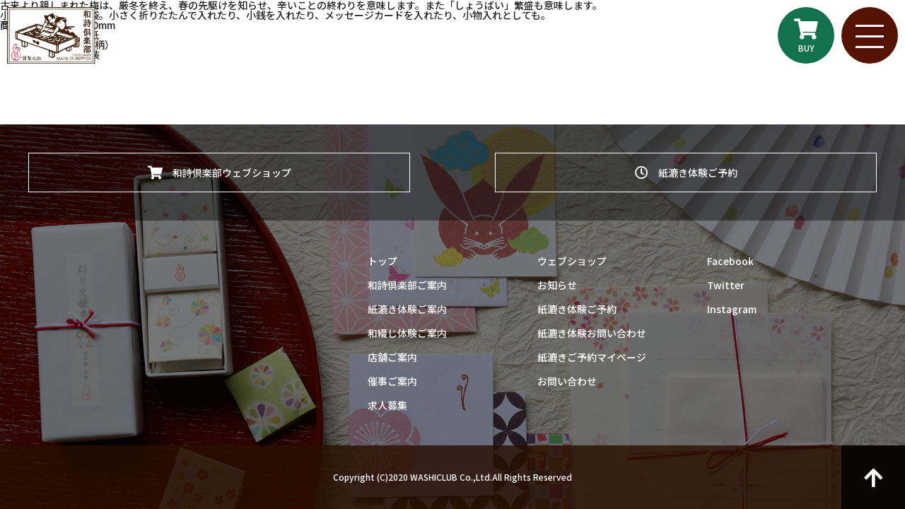

--- FILE ---
content_type: text/html; charset=UTF-8
request_url: https://www.washiclub.jp/%E5%B0%8F%E3%81%BD%E3%81%A1%E8%A2%8B%E3%80%80%E7%AC%91%E3%81%84%E6%A2%85/
body_size: 7972
content:
<!DOCTYPE html>
<html lang="ja">

<head>
	<title>
				  小ぽち袋　笑い梅 |
		【公式】株式会社和詩倶楽部			</title>
	<meta charset="UTF-8" />
	<meta name="viewport" content="width=device-width, user-scalable=no">
    <meta name="viewport" content="initial-scale=1, viewport-fit=cover">
	<meta name="format-detection" content="telephone=no"/>
	<meta name="description" content="京都・二条油小路にあるオリジナル和紙小物・雑貨を製造販売しています。また紙漉き体験も実施中！" />
	<meta name="keywords" content="" />
    
    <link rel="icon" href="https://www.washiclub.jp/wp/wp-content/themes/WASHICLUB/img/favicon.ico">

	<!--[if lt IE 9]>
<script src="http://denno-sekai.com/wp-content/themes/twentyfourteen/js/html5.js"></script>
<![endif]-->
	<!--StyleSheets-->
    <link rel="stylesheet" href="https://www.washiclub.jp/wp/wp-content/themes/WASHICLUB/style.css?202601241833">
    <link rel="stylesheet" href="https://www.washiclub.jp/wp/wp-content/themes/WASHICLUB/add.css?202601241833">
	<link rel="stylesheet" href="https://www.washiclub.jp/wp/wp-content/themes/WASHICLUB/css/animate.css">
	<link href="https://www.washiclub.jp/wp/wp-content/themes/WASHICLUB/css/scroll.css" rel="stylesheet">
	<link href="https://www.washiclub.jp/wp/wp-content/themes/WASHICLUB/css/swiper.css" rel="stylesheet">
    <link href="http://fonts.googleapis.com/earlyaccess/notosansjp.css">

	<!--Scripts-->
	<script src="https://code.jquery.com/jquery-3.2.1.min.js"></script>
    	<script src="https://www.washiclub.jp/wp/wp-content/themes/WASHICLUB/js/main.js"></script>
    <script src="https://www.washiclub.jp/wp/wp-content/themes/WASHICLUB/js/swiper.js"></script>
    
    <script src="https://kit.fontawesome.com/8e18afacd0.js" crossorigin="anonymous"></script>
    
	<!--スクロールイベント-->
	<!--<link rel="stylesheet" href="https://www.washiclub.jp/wp/wp-content/themes/WASHICLUB/css/animate.css">-->
	<script  src="https://www.washiclub.jp/wp/wp-content/themes/WASHICLUB/js/wow.js"></script>
	<script type="text/javascript">
		new WOW().init();
	</script>
	<!--スクロールアニメーション-->
	<script src="https://www.washiclub.jp/wp/wp-content/themes/WASHICLUB/js/jquery-inview.js"></script>
    <script src="//webfonts.xserver.jp/js/xserver.js"></script>
	<script>
  (function(d) {
    var config = {
      kitId: 'uoz7zwp',
      scriptTimeout: 3000,
      async: true
    },
    h=d.documentElement,t=setTimeout(function(){h.className=h.className.replace(/\bwf-loading\b/g,"")+" wf-inactive";},config.scriptTimeout),tk=d.createElement("script"),f=false,s=d.getElementsByTagName("script")[0],a;h.className+=" wf-loading";tk.src='https://use.typekit.net/'+config.kitId+'.js';tk.async=true;tk.onload=tk.onreadystatechange=function(){a=this.readyState;if(f||a&&a!="complete"&&a!="loaded")return;f=true;clearTimeout(t);try{Typekit.load(config)}catch(e){}};s.parentNode.insertBefore(tk,s)
  })(document);
</script>
    <!--スムーズスクロール-->
   <script>
      $(function(){
        // #で始まるリンクをクリックしたら実行されます
        $('a[href^="#"]').click(function() {
          // スクロールの速度
          var speed = 2000; // ミリ秒で記述
          var href= $(this).attr("href");
          var target = $(href == "#" || href == "" ? 'html' : href);
          var position = target.offset().top;
          $('body,html').animate({scrollTop:position}, 1500, 'swing');
          return false;
        });
      });
    </script>
    
    <!--NotoSans設定-->
    <link rel="preconnect" href="https://fonts.googleapis.com">
    <link rel="preconnect" href="https://fonts.gstatic.com" crossorigin>
    <link href="https://fonts.googleapis.com/css2?family=Noto+Sans+JP:wght@400;500;700&display=swap" rel="stylesheet">
    
    <meta name='robots' content='max-image-preview:large' />
	<style>img:is([sizes="auto" i], [sizes^="auto," i]) { contain-intrinsic-size: 3000px 1500px }</style>
	<link rel="alternate" type="application/rss+xml" title="【公式】株式会社和詩倶楽部 &raquo; 小ぽち袋　笑い梅 のコメントのフィード" href="https://www.washiclub.jp/%e5%b0%8f%e3%81%bd%e3%81%a1%e8%a2%8b%e3%80%80%e7%ac%91%e3%81%84%e6%a2%85/feed/" />
<script type="text/javascript">
/* <![CDATA[ */
window._wpemojiSettings = {"baseUrl":"https:\/\/s.w.org\/images\/core\/emoji\/16.0.1\/72x72\/","ext":".png","svgUrl":"https:\/\/s.w.org\/images\/core\/emoji\/16.0.1\/svg\/","svgExt":".svg","source":{"concatemoji":"https:\/\/www.washiclub.jp\/wp\/wp-includes\/js\/wp-emoji-release.min.js?ver=6.8.3"}};
/*! This file is auto-generated */
!function(s,n){var o,i,e;function c(e){try{var t={supportTests:e,timestamp:(new Date).valueOf()};sessionStorage.setItem(o,JSON.stringify(t))}catch(e){}}function p(e,t,n){e.clearRect(0,0,e.canvas.width,e.canvas.height),e.fillText(t,0,0);var t=new Uint32Array(e.getImageData(0,0,e.canvas.width,e.canvas.height).data),a=(e.clearRect(0,0,e.canvas.width,e.canvas.height),e.fillText(n,0,0),new Uint32Array(e.getImageData(0,0,e.canvas.width,e.canvas.height).data));return t.every(function(e,t){return e===a[t]})}function u(e,t){e.clearRect(0,0,e.canvas.width,e.canvas.height),e.fillText(t,0,0);for(var n=e.getImageData(16,16,1,1),a=0;a<n.data.length;a++)if(0!==n.data[a])return!1;return!0}function f(e,t,n,a){switch(t){case"flag":return n(e,"\ud83c\udff3\ufe0f\u200d\u26a7\ufe0f","\ud83c\udff3\ufe0f\u200b\u26a7\ufe0f")?!1:!n(e,"\ud83c\udde8\ud83c\uddf6","\ud83c\udde8\u200b\ud83c\uddf6")&&!n(e,"\ud83c\udff4\udb40\udc67\udb40\udc62\udb40\udc65\udb40\udc6e\udb40\udc67\udb40\udc7f","\ud83c\udff4\u200b\udb40\udc67\u200b\udb40\udc62\u200b\udb40\udc65\u200b\udb40\udc6e\u200b\udb40\udc67\u200b\udb40\udc7f");case"emoji":return!a(e,"\ud83e\udedf")}return!1}function g(e,t,n,a){var r="undefined"!=typeof WorkerGlobalScope&&self instanceof WorkerGlobalScope?new OffscreenCanvas(300,150):s.createElement("canvas"),o=r.getContext("2d",{willReadFrequently:!0}),i=(o.textBaseline="top",o.font="600 32px Arial",{});return e.forEach(function(e){i[e]=t(o,e,n,a)}),i}function t(e){var t=s.createElement("script");t.src=e,t.defer=!0,s.head.appendChild(t)}"undefined"!=typeof Promise&&(o="wpEmojiSettingsSupports",i=["flag","emoji"],n.supports={everything:!0,everythingExceptFlag:!0},e=new Promise(function(e){s.addEventListener("DOMContentLoaded",e,{once:!0})}),new Promise(function(t){var n=function(){try{var e=JSON.parse(sessionStorage.getItem(o));if("object"==typeof e&&"number"==typeof e.timestamp&&(new Date).valueOf()<e.timestamp+604800&&"object"==typeof e.supportTests)return e.supportTests}catch(e){}return null}();if(!n){if("undefined"!=typeof Worker&&"undefined"!=typeof OffscreenCanvas&&"undefined"!=typeof URL&&URL.createObjectURL&&"undefined"!=typeof Blob)try{var e="postMessage("+g.toString()+"("+[JSON.stringify(i),f.toString(),p.toString(),u.toString()].join(",")+"));",a=new Blob([e],{type:"text/javascript"}),r=new Worker(URL.createObjectURL(a),{name:"wpTestEmojiSupports"});return void(r.onmessage=function(e){c(n=e.data),r.terminate(),t(n)})}catch(e){}c(n=g(i,f,p,u))}t(n)}).then(function(e){for(var t in e)n.supports[t]=e[t],n.supports.everything=n.supports.everything&&n.supports[t],"flag"!==t&&(n.supports.everythingExceptFlag=n.supports.everythingExceptFlag&&n.supports[t]);n.supports.everythingExceptFlag=n.supports.everythingExceptFlag&&!n.supports.flag,n.DOMReady=!1,n.readyCallback=function(){n.DOMReady=!0}}).then(function(){return e}).then(function(){var e;n.supports.everything||(n.readyCallback(),(e=n.source||{}).concatemoji?t(e.concatemoji):e.wpemoji&&e.twemoji&&(t(e.twemoji),t(e.wpemoji)))}))}((window,document),window._wpemojiSettings);
/* ]]> */
</script>
<link rel='stylesheet' id='sbi_styles-css' href='https://www.washiclub.jp/wp/wp-content/plugins/instagram-feed/css/sbi-styles.min.css?ver=6.1.5' type='text/css' media='all' />
<style id='wp-emoji-styles-inline-css' type='text/css'>

	img.wp-smiley, img.emoji {
		display: inline !important;
		border: none !important;
		box-shadow: none !important;
		height: 1em !important;
		width: 1em !important;
		margin: 0 0.07em !important;
		vertical-align: -0.1em !important;
		background: none !important;
		padding: 0 !important;
	}
</style>
<link rel='stylesheet' id='wp-block-library-css' href='https://www.washiclub.jp/wp/wp-includes/css/dist/block-library/style.min.css?ver=6.8.3' type='text/css' media='all' />
<style id='classic-theme-styles-inline-css' type='text/css'>
/*! This file is auto-generated */
.wp-block-button__link{color:#fff;background-color:#32373c;border-radius:9999px;box-shadow:none;text-decoration:none;padding:calc(.667em + 2px) calc(1.333em + 2px);font-size:1.125em}.wp-block-file__button{background:#32373c;color:#fff;text-decoration:none}
</style>
<style id='global-styles-inline-css' type='text/css'>
:root{--wp--preset--aspect-ratio--square: 1;--wp--preset--aspect-ratio--4-3: 4/3;--wp--preset--aspect-ratio--3-4: 3/4;--wp--preset--aspect-ratio--3-2: 3/2;--wp--preset--aspect-ratio--2-3: 2/3;--wp--preset--aspect-ratio--16-9: 16/9;--wp--preset--aspect-ratio--9-16: 9/16;--wp--preset--color--black: #000000;--wp--preset--color--cyan-bluish-gray: #abb8c3;--wp--preset--color--white: #ffffff;--wp--preset--color--pale-pink: #f78da7;--wp--preset--color--vivid-red: #cf2e2e;--wp--preset--color--luminous-vivid-orange: #ff6900;--wp--preset--color--luminous-vivid-amber: #fcb900;--wp--preset--color--light-green-cyan: #7bdcb5;--wp--preset--color--vivid-green-cyan: #00d084;--wp--preset--color--pale-cyan-blue: #8ed1fc;--wp--preset--color--vivid-cyan-blue: #0693e3;--wp--preset--color--vivid-purple: #9b51e0;--wp--preset--gradient--vivid-cyan-blue-to-vivid-purple: linear-gradient(135deg,rgba(6,147,227,1) 0%,rgb(155,81,224) 100%);--wp--preset--gradient--light-green-cyan-to-vivid-green-cyan: linear-gradient(135deg,rgb(122,220,180) 0%,rgb(0,208,130) 100%);--wp--preset--gradient--luminous-vivid-amber-to-luminous-vivid-orange: linear-gradient(135deg,rgba(252,185,0,1) 0%,rgba(255,105,0,1) 100%);--wp--preset--gradient--luminous-vivid-orange-to-vivid-red: linear-gradient(135deg,rgba(255,105,0,1) 0%,rgb(207,46,46) 100%);--wp--preset--gradient--very-light-gray-to-cyan-bluish-gray: linear-gradient(135deg,rgb(238,238,238) 0%,rgb(169,184,195) 100%);--wp--preset--gradient--cool-to-warm-spectrum: linear-gradient(135deg,rgb(74,234,220) 0%,rgb(151,120,209) 20%,rgb(207,42,186) 40%,rgb(238,44,130) 60%,rgb(251,105,98) 80%,rgb(254,248,76) 100%);--wp--preset--gradient--blush-light-purple: linear-gradient(135deg,rgb(255,206,236) 0%,rgb(152,150,240) 100%);--wp--preset--gradient--blush-bordeaux: linear-gradient(135deg,rgb(254,205,165) 0%,rgb(254,45,45) 50%,rgb(107,0,62) 100%);--wp--preset--gradient--luminous-dusk: linear-gradient(135deg,rgb(255,203,112) 0%,rgb(199,81,192) 50%,rgb(65,88,208) 100%);--wp--preset--gradient--pale-ocean: linear-gradient(135deg,rgb(255,245,203) 0%,rgb(182,227,212) 50%,rgb(51,167,181) 100%);--wp--preset--gradient--electric-grass: linear-gradient(135deg,rgb(202,248,128) 0%,rgb(113,206,126) 100%);--wp--preset--gradient--midnight: linear-gradient(135deg,rgb(2,3,129) 0%,rgb(40,116,252) 100%);--wp--preset--font-size--small: 13px;--wp--preset--font-size--medium: 20px;--wp--preset--font-size--large: 36px;--wp--preset--font-size--x-large: 42px;--wp--preset--spacing--20: 0.44rem;--wp--preset--spacing--30: 0.67rem;--wp--preset--spacing--40: 1rem;--wp--preset--spacing--50: 1.5rem;--wp--preset--spacing--60: 2.25rem;--wp--preset--spacing--70: 3.38rem;--wp--preset--spacing--80: 5.06rem;--wp--preset--shadow--natural: 6px 6px 9px rgba(0, 0, 0, 0.2);--wp--preset--shadow--deep: 12px 12px 50px rgba(0, 0, 0, 0.4);--wp--preset--shadow--sharp: 6px 6px 0px rgba(0, 0, 0, 0.2);--wp--preset--shadow--outlined: 6px 6px 0px -3px rgba(255, 255, 255, 1), 6px 6px rgba(0, 0, 0, 1);--wp--preset--shadow--crisp: 6px 6px 0px rgba(0, 0, 0, 1);}:where(.is-layout-flex){gap: 0.5em;}:where(.is-layout-grid){gap: 0.5em;}body .is-layout-flex{display: flex;}.is-layout-flex{flex-wrap: wrap;align-items: center;}.is-layout-flex > :is(*, div){margin: 0;}body .is-layout-grid{display: grid;}.is-layout-grid > :is(*, div){margin: 0;}:where(.wp-block-columns.is-layout-flex){gap: 2em;}:where(.wp-block-columns.is-layout-grid){gap: 2em;}:where(.wp-block-post-template.is-layout-flex){gap: 1.25em;}:where(.wp-block-post-template.is-layout-grid){gap: 1.25em;}.has-black-color{color: var(--wp--preset--color--black) !important;}.has-cyan-bluish-gray-color{color: var(--wp--preset--color--cyan-bluish-gray) !important;}.has-white-color{color: var(--wp--preset--color--white) !important;}.has-pale-pink-color{color: var(--wp--preset--color--pale-pink) !important;}.has-vivid-red-color{color: var(--wp--preset--color--vivid-red) !important;}.has-luminous-vivid-orange-color{color: var(--wp--preset--color--luminous-vivid-orange) !important;}.has-luminous-vivid-amber-color{color: var(--wp--preset--color--luminous-vivid-amber) !important;}.has-light-green-cyan-color{color: var(--wp--preset--color--light-green-cyan) !important;}.has-vivid-green-cyan-color{color: var(--wp--preset--color--vivid-green-cyan) !important;}.has-pale-cyan-blue-color{color: var(--wp--preset--color--pale-cyan-blue) !important;}.has-vivid-cyan-blue-color{color: var(--wp--preset--color--vivid-cyan-blue) !important;}.has-vivid-purple-color{color: var(--wp--preset--color--vivid-purple) !important;}.has-black-background-color{background-color: var(--wp--preset--color--black) !important;}.has-cyan-bluish-gray-background-color{background-color: var(--wp--preset--color--cyan-bluish-gray) !important;}.has-white-background-color{background-color: var(--wp--preset--color--white) !important;}.has-pale-pink-background-color{background-color: var(--wp--preset--color--pale-pink) !important;}.has-vivid-red-background-color{background-color: var(--wp--preset--color--vivid-red) !important;}.has-luminous-vivid-orange-background-color{background-color: var(--wp--preset--color--luminous-vivid-orange) !important;}.has-luminous-vivid-amber-background-color{background-color: var(--wp--preset--color--luminous-vivid-amber) !important;}.has-light-green-cyan-background-color{background-color: var(--wp--preset--color--light-green-cyan) !important;}.has-vivid-green-cyan-background-color{background-color: var(--wp--preset--color--vivid-green-cyan) !important;}.has-pale-cyan-blue-background-color{background-color: var(--wp--preset--color--pale-cyan-blue) !important;}.has-vivid-cyan-blue-background-color{background-color: var(--wp--preset--color--vivid-cyan-blue) !important;}.has-vivid-purple-background-color{background-color: var(--wp--preset--color--vivid-purple) !important;}.has-black-border-color{border-color: var(--wp--preset--color--black) !important;}.has-cyan-bluish-gray-border-color{border-color: var(--wp--preset--color--cyan-bluish-gray) !important;}.has-white-border-color{border-color: var(--wp--preset--color--white) !important;}.has-pale-pink-border-color{border-color: var(--wp--preset--color--pale-pink) !important;}.has-vivid-red-border-color{border-color: var(--wp--preset--color--vivid-red) !important;}.has-luminous-vivid-orange-border-color{border-color: var(--wp--preset--color--luminous-vivid-orange) !important;}.has-luminous-vivid-amber-border-color{border-color: var(--wp--preset--color--luminous-vivid-amber) !important;}.has-light-green-cyan-border-color{border-color: var(--wp--preset--color--light-green-cyan) !important;}.has-vivid-green-cyan-border-color{border-color: var(--wp--preset--color--vivid-green-cyan) !important;}.has-pale-cyan-blue-border-color{border-color: var(--wp--preset--color--pale-cyan-blue) !important;}.has-vivid-cyan-blue-border-color{border-color: var(--wp--preset--color--vivid-cyan-blue) !important;}.has-vivid-purple-border-color{border-color: var(--wp--preset--color--vivid-purple) !important;}.has-vivid-cyan-blue-to-vivid-purple-gradient-background{background: var(--wp--preset--gradient--vivid-cyan-blue-to-vivid-purple) !important;}.has-light-green-cyan-to-vivid-green-cyan-gradient-background{background: var(--wp--preset--gradient--light-green-cyan-to-vivid-green-cyan) !important;}.has-luminous-vivid-amber-to-luminous-vivid-orange-gradient-background{background: var(--wp--preset--gradient--luminous-vivid-amber-to-luminous-vivid-orange) !important;}.has-luminous-vivid-orange-to-vivid-red-gradient-background{background: var(--wp--preset--gradient--luminous-vivid-orange-to-vivid-red) !important;}.has-very-light-gray-to-cyan-bluish-gray-gradient-background{background: var(--wp--preset--gradient--very-light-gray-to-cyan-bluish-gray) !important;}.has-cool-to-warm-spectrum-gradient-background{background: var(--wp--preset--gradient--cool-to-warm-spectrum) !important;}.has-blush-light-purple-gradient-background{background: var(--wp--preset--gradient--blush-light-purple) !important;}.has-blush-bordeaux-gradient-background{background: var(--wp--preset--gradient--blush-bordeaux) !important;}.has-luminous-dusk-gradient-background{background: var(--wp--preset--gradient--luminous-dusk) !important;}.has-pale-ocean-gradient-background{background: var(--wp--preset--gradient--pale-ocean) !important;}.has-electric-grass-gradient-background{background: var(--wp--preset--gradient--electric-grass) !important;}.has-midnight-gradient-background{background: var(--wp--preset--gradient--midnight) !important;}.has-small-font-size{font-size: var(--wp--preset--font-size--small) !important;}.has-medium-font-size{font-size: var(--wp--preset--font-size--medium) !important;}.has-large-font-size{font-size: var(--wp--preset--font-size--large) !important;}.has-x-large-font-size{font-size: var(--wp--preset--font-size--x-large) !important;}
:where(.wp-block-post-template.is-layout-flex){gap: 1.25em;}:where(.wp-block-post-template.is-layout-grid){gap: 1.25em;}
:where(.wp-block-columns.is-layout-flex){gap: 2em;}:where(.wp-block-columns.is-layout-grid){gap: 2em;}
:root :where(.wp-block-pullquote){font-size: 1.5em;line-height: 1.6;}
</style>
<link rel='stylesheet' id='mts_simple_booking_front-css' href='https://www.washiclub.jp/wp/wp-content/plugins/mts-simple-booking/css/mtssb-front.css?ver=6.8.3' type='text/css' media='all' />
<link rel="https://api.w.org/" href="https://www.washiclub.jp/wp-json/" /><link rel="alternate" title="JSON" type="application/json" href="https://www.washiclub.jp/wp-json/wp/v2/posts/3891" /><link rel="EditURI" type="application/rsd+xml" title="RSD" href="https://www.washiclub.jp/wp/xmlrpc.php?rsd" />
<meta name="generator" content="WordPress 6.8.3" />
<link rel="canonical" href="https://www.washiclub.jp/%e5%b0%8f%e3%81%bd%e3%81%a1%e8%a2%8b%e3%80%80%e7%ac%91%e3%81%84%e6%a2%85/" />
<link rel='shortlink' href='https://www.washiclub.jp/?p=3891' />
<link rel="alternate" title="oEmbed (JSON)" type="application/json+oembed" href="https://www.washiclub.jp/wp-json/oembed/1.0/embed?url=https%3A%2F%2Fwww.washiclub.jp%2F%25e5%25b0%258f%25e3%2581%25bd%25e3%2581%25a1%25e8%25a2%258b%25e3%2580%2580%25e7%25ac%2591%25e3%2581%2584%25e6%25a2%2585%2F" />
<link rel="alternate" title="oEmbed (XML)" type="text/xml+oembed" href="https://www.washiclub.jp/wp-json/oembed/1.0/embed?url=https%3A%2F%2Fwww.washiclub.jp%2F%25e5%25b0%258f%25e3%2581%25bd%25e3%2581%25a1%25e8%25a2%258b%25e3%2580%2580%25e7%25ac%2591%25e3%2581%2584%25e6%25a2%2585%2F&#038;format=xml" />

</head>

    
 <body id="front_page">
    
    
        
    <header id="header">
        <div class="brand_logo_pc">
            <a href="https://www.washiclub.jp/">
                <h1><img src="https://www.washiclub.jp/wp/wp-content/uploads/2020/07/brand_logo.svg" alt="和詩倶楽部"/></h1>
            </a>
        </div>
        <div class="brand_logo_sp">
            <a href="https://www.washiclub.jp/">
                <h1><img src="https://www.washiclub.jp/wp/wp-content/uploads/2020/07/brand_logo_sp.svg" alt="和詩倶楽部"/></h1>
            </a>
        </div>
        <div id="top-head-inner">
            <div class="webshop_link">
                <a  href="https://www.washiclub.shop/" target="_blank">
                <div class="wepshop_icon">
                <i class="fas fa-shopping-cart"></i>
                    <p>BUY</p>
                </div>
                </a>
            </div>
            <script>
                $(function() {
                    $('#nav-toggle').click(function(){
                        $('body').toggleClass('open');
                    });
                });
            </script>
            <div id="nav-toggle">
                <div>
                    <span></span>
                    <span></span>
                    <span></span>
                </div>
            </div>
            <nav id="global-nav">
                                <ul class="menu_wrap">
                                         <li><a href="https://www.washiclub.jp/news/" >News</a></li>
                                         <li><a href="https://www.washiclub.jp/about/" >About</a></li>
                                         <li><a href="https://www.washiclub.jp/kamisuki/" >Kamisuki</a></li>
                                         <li><a href="https://www.washiclub.jp/watoji/" >Watoji</a></li>
                                         <li><a href="https://www.washiclub.jp/shop/" >Shop</a></li>
                                         <li><a href="https://www.washiclub.jp/event_guide/" >Event</a></li>
                                         <li><a href="https://www.washiclub.jp/inquery" >Contact</a></li>
                                         <li><a href="https://www.washiclub.shop/" >Webshop</a></li>
                                         <li><a href="https://www.washiclub.jp/about/recruit/" >Recruit</a></li>
                                    </ul>
                            </nav>
            <div id="nav-bg" style="background-color: #541401"></div>
        </div>
    </header>

<main id="content">
            <p>
古来より親しまれた梅は、厳冬を終え、春の先駆けを知らせ、辛いことの終わりを意味します。また「しょうばい」繁盛も意味します。
<br/>
小さいサイズのぽち袋。小さく折りたたんで入れたり、小銭を入れたり、メッセージカードを入れたり、小物入れとしても。
</p>
<div id="item_detail">
<table>
<tbody>
    
<tr>
      <th>商品サイズ</th>
      <td>W60×H60mm</td>
    </tr>
    <tr>
      <th>素材</th>
      <td>和紙奉書紙 </td>
    </tr>
    <tr>
      <th>入数</th>
      <td>5枚入（同柄）</td>
    </tr>
    <tr>
      <th>包装</th>
      <td>OPP袋包装</td>
    </tr>
  </tbody>
</table>
</div>
    </main>
<!--Footer-->
<footer id="footer"  style="background-image: url(https://www.washiclub.jp/wp/wp-content/uploads/2020/07/footer_bg.jpg)">
<script>
        $(document).ready(function() {
            siteFooter();
            $(window).resize(function() {
                siteFooter();
            });
            function siteFooter() {
                var siteContent = $('#content');
                var siteContentHeight = siteContent.height();
                var siteContentWidth = siteContent.width();
                var siteFooter = $('#footer');
                var siteFooterHeight = siteFooter.height();
                var siteFooterWidth = siteFooter.width();
                console.log('Content Height = ' + siteContentHeight + 'px');
                console.log('Content Width = ' + siteContentWidth + 'px');
                console.log('Footer Height = ' + siteFooterHeight + 'px');
                console.log('Footer Width = ' + siteFooterWidth + 'px');
                siteContent.css({
                    "margin-bottom" : siteFooterHeight + 50
                });
            };
        });
    </script>
    <div class="link_banner">     
        <div class="container">
            <div class="link_banner_wrap">
                <div class="link_banner_inner ">
                        <div class="link_webshop">
                            <a href="https://www.washiclub.shop/"><i class="fas fa-lg fa-shopping-cart"></i>　和詩倶楽部ウェブショップ</a>
                        </div>
                        <div class="link_booking ">
                            <a href="https://www.washiclub.jp/kamisuki/kamisuki_booking/"><i class="far fa-lg fa-clock"></i>　紙漉き体験ご予約</a>
                        </div>
                </div>
            </div>
        </div>
    </div>
    <div class="footer_menu">
        <div class="container">
            <div class="footer_menu_wrap">
                <div class="footer_menu00">
                </div>
                <div class="footer_menu01">
                                     <ul class="menu_wrap">
                                            <li><a href="https://www.washiclub.jp/" target="_self">トップ</a></li>
                                            <li><a href="https://www.washiclub.jp/about/" target="_self">和詩倶楽部ご案内</a></li>
                                            <li><a href="https://www.washiclub.jp/kamisuki/" target="_self">紙漉き体験ご案内</a></li>
                                            <li><a href="https://www.washiclub.jp/watoji/" target="_self">和綴じ体験ご案内</a></li>
                                            <li><a href="https://www.washiclub.jp/shop/" target="_self">店舗ご案内</a></li>
                                            <li><a href="https://www.washiclub.jp/event_guide/" target="_self">催事ご案内</a></li>
                                            <li><a href="https://www.washiclub.jp/about/recruit/" target="_self">求人募集</a></li>
                                        </ul>
                                    </div>
                 <div class="footer_menu02">
                                          <ul class="menu_wrap">
                                                  <li><a href="https://www.washiclub.shop/" target="_blank">ウェブショップ</a></li>
                                                  <li><a href="https://www.washiclub.jp/news/" target="_self">お知らせ</a></li>
                                                  <li><a href="https://www.washiclub.jp/kamisuki/kamisuki_booking/" target="_self">紙漉き体験ご予約</a></li>
                                                  <li><a href="https://www.washiclub.jp/kamisuki/inquery/" target="_self">紙漉き体験お問い合わせ</a></li>
                                                  <li><a href="https://www.washiclub.jp/subscription/" target="_self">紙漉きご予約マイページ</a></li>
                                                  <li><a href="https://www.washiclub.jp/inquery/" target="_self">お問い合わせ</a></li>
                                              </ul>
                                     </div>
                <div class="footer_menu03">
                                        <ul class="menu_wrap">
                                                <li><a href="https://www.facebook.com/washiclubkyoto/" target="_self">Facebook</a></li>
                                                <li><a href="https://twitter.com/washiclub" target="_self">Twitter</a></li>
                                                <li><a href="https://www.instagram.com/p/BL97iQvlUei/?__coig_restricted=1" target="_self">Instagram</a></li>
                                            </ul>
                                    </div>
            </div>
        </div> 
    </div>
<div class="copyright">
    <p>Copyright (C)2020 WASHICLUB Co.,Ltd.All Rights Reserved</p>
</div>
    <div class="page_top">
        <a href="#front_page" ><i class="fas fa-arrow-up"></i></a>
    </div>
</footer>
<!--画像拡大設定-->
<link href="https://www.washiclub.jp/wp/wp-content/themes/WASHICLUB/css/simplebox.css" rel="stylesheet">
<script src="https://www.washiclub.jp/wp/wp-content/themes/WASHICLUB/js/simplebox.js"></script>
<script>
	$( '.slb' ).simplebox( {
		fadeSpeed: 400
	} );
</script>
<script type="speculationrules">
{"prefetch":[{"source":"document","where":{"and":[{"href_matches":"\/*"},{"not":{"href_matches":["\/wp\/wp-*.php","\/wp\/wp-admin\/*","\/wp\/wp-content\/uploads\/*","\/wp\/wp-content\/*","\/wp\/wp-content\/plugins\/*","\/wp\/wp-content\/themes\/WASHICLUB\/*","\/*\\?(.+)"]}},{"not":{"selector_matches":"a[rel~=\"nofollow\"]"}},{"not":{"selector_matches":".no-prefetch, .no-prefetch a"}}]},"eagerness":"conservative"}]}
</script>
<!-- Instagram Feed JS -->
<script type="text/javascript">
var sbiajaxurl = "https://www.washiclub.jp/wp/wp-admin/admin-ajax.php";
</script>
</body>
</html>

--- FILE ---
content_type: text/css
request_url: https://www.washiclub.jp/wp/wp-content/themes/WASHICLUB/style.css?202601241833
body_size: 21061
content:
@charset "UTF-8";
/*
Theme Name: WASHICLUB
Text Domain: washiclub.jp
Version: 1.2
Author: 和詩倶楽部
Author URI: https://www.washiclub.jp
Theme URI: https://www.washiclub.jp
*/
@import url(http://fonts.googleapis.com/earlyaccess/notosansjp.css);
/*==========================
リセットCSS
===========================*/
/* line 33, style.scss */
html, body, div, span, object, iframe, h1, h2, h3, h4, h5, h6, p, blockquote, pre, abbr, address, cite, code, del, dfn, em, img, ins, kbd, q, samp, small, strong, sub, sup, var, b, i, dl, dt, dd, ol, ul, li, fieldset, form, label, legend, table, caption, tbody, tfoot, thead, tr, th, td, article, aside, canvas, details, figcaption, figure, footer, header, hgroup, menu, nav, section, summary, time, mark, audio, video {
  margin: 0;
  padding: 0;
  border: 0;
  outline: 0;
  font-size: 100%;
  vertical-align: baseline;
}

/* line 41, style.scss */
body {
  line-height: 1;
}

/* line 44, style.scss */
article, aside, details, figcaption, figure, footer, header, hgroup, menu, nav, section {
  display: block;
}

/* line 47, style.scss */
address {
  font-style: normal;
}

/* line 50, style.scss */
nav ul {
  list-style: none;
}

/* line 53, style.scss */
blockquote, q {
  quotes: none;
}

/* line 56, style.scss */
blockquote:before, blockquote:after, q:before, q:after {
  content: '';
  content: none;
}

/* line 60, style.scss */
a {
  margin: 0;
  padding: 0;
  vertical-align: baseline;
  background: transparent;
  text-decoration: none;
  color: #666;
}

/* line 68, style.scss */
del {
  text-decoration: line-through;
}

/* line 71, style.scss */
abbr[title], dfn[title] {
  border-bottom: 1px dotted;
  cursor: help;
}

/* line 75, style.scss */
table {
  border-collapse: collapse;
  border-spacing: 0;
}

/* change border colour to suit your needs  */
/* line 79, style.scss */
hr {
  display: block;
  height: 1px;
  border: 0;
  border-top: 1px solid #cccccc;
  margin: 1em 0;
  padding: 0;
}

/* line 87, style.scss */
input, select {
  vertical-align: middle;
}

/* line 90, style.scss */
ul li {
  list-style: none;
}

/* line 95, style.scss */
.text_center {
  text-align: center;
}

/* line 99, style.scss */
.futura {
  font-family: futura-pt, sans-serif;
  font-weight: 400;
  font-style: normal;
}

/* line 104, style.scss */
.kozuka_u {
  font-family: kozuka-gothic-pro, sans-serif;
  font-weight: 900;
  font-style: normal;
}

/* line 109, style.scss */
.kozuka_b {
  font-family: kozuka-gothic-pro, sans-serif;
  font-weight: 700;
  font-style: normal;
}

/* line 115, style.scss */
.gothic_B {
  font-family: source-han-sans-japanese, sans-serif;
  font-weight: 700;
  font-style: normal;
}

/* line 120, style.scss */
.gothic_H {
  font-family: source-han-sans-japanese, sans-serif;
  font-weight: 900;
  font-style: normal;
}

/* line 125, style.scss */
.gothic_N {
  font-family: source-han-sans-japanese, sans-serif;
  font-weight: 300;
  font-style: normal;
}

/* line 130, style.scss */
.gothic_R {
  font-family: source-han-sans-japanese, sans-serif;
  font-weight: 400;
  font-style: normal;
}

@media screen and (min-width: 781px) {
  /* line 137, style.scss */
  .pd10 {
    padding: 10px 0;
  }

  /* line 140, style.scss */
  .pd15 {
    padding: 15px 0;
  }

  /* line 143, style.scss */
  .pd20 {
    padding: 20px 0;
  }

  /* line 146, style.scss */
  .pd30 {
    padding: 30px 0;
  }

  /* line 149, style.scss */
  .pd40 {
    padding: 40px 0;
  }

  /* line 152, style.scss */
  .pd50 {
    padding: 50px 0;
  }

  /* line 155, style.scss */
  .pd60 {
    padding: 60px 0;
  }

  /* line 158, style.scss */
  .pd70 {
    padding: 70px 0;
  }

  /* line 161, style.scss */
  .pd80 {
    padding: 80px 0;
  }

  /* line 164, style.scss */
  .pd90 {
    padding: 90px 0;
  }

  /* line 167, style.scss */
  .pd100 {
    padding: 100px 0;
  }

  /* line 170, style.scss */
  .pb10 {
    padding-bottom: 10px !important;
  }

  /* line 173, style.scss */
  .pb15 {
    padding-bottom: 15px !important;
  }

  /* line 176, style.scss */
  .pb20 {
    padding-bottom: 20px !important;
  }

  /* line 179, style.scss */
  .pb30 {
    padding-bottom: 30px !important;
  }

  /* line 182, style.scss */
  .pb40 {
    padding-bottom: 40px !important;
  }

  /* line 185, style.scss */
  .pb50 {
    padding-bottom: 50px !important;
  }

  /* line 188, style.scss */
  .pb60 {
    padding-bottom: 60px !important;
  }

  /* line 191, style.scss */
  .pb70 {
    padding-bottom: 70px !important;
  }

  /* line 194, style.scss */
  .pb80 {
    padding-bottom: 80px !important;
  }

  /* line 197, style.scss */
  .pb90 {
    padding-bottom: 90px !important;
  }

  /* line 200, style.scss */
  .pb100 {
    padding-bottom: 100px !important;
  }

  /*余白Padding_Top設定*/
  /* line 204, style.scss */
  .pt0 {
    padding-top: 0px !important;
  }

  /* line 207, style.scss */
  .pt10 {
    padding-top: 10px !important;
  }

  /* line 210, style.scss */
  .pt15 {
    padding-top: 15px !important;
  }

  /* line 213, style.scss */
  .pt20 {
    padding-top: 20px !important;
  }

  /* line 216, style.scss */
  .pt30 {
    padding-top: 30px !important;
  }

  /* line 219, style.scss */
  .pt40 {
    padding-top: 40px !important;
  }

  /* line 222, style.scss */
  .pt50 {
    padding-top: 50px !important;
  }

  /* line 225, style.scss */
  .pt60 {
    padding-top: 60px !important;
  }

  /* line 228, style.scss */
  .pt70 {
    padding-top: 70px !important;
  }

  /* line 231, style.scss */
  .pt80 {
    padding-top: 80px !important;
  }

  /* line 234, style.scss */
  .pt90 {
    padding-top: 90px !important;
  }

  /* line 237, style.scss */
  .pt100 {
    padding-top: 100px !important;
  }

  /* line 240, style.scss */
  .pt110 {
    padding-top: 110px !important;
  }

  /* line 243, style.scss */
  .pt120 {
    padding-top: 120px !important;
  }

  /* line 246, style.scss */
  .mb10 {
    margin-bottom: 10px;
  }

  /* line 249, style.scss */
  .mb15 {
    margin-bottom: 15px;
  }

  /* line 252, style.scss */
  .mb20 {
    margin-bottom: 20px;
  }

  /* line 255, style.scss */
  .mb30 {
    margin-bottom: 30px;
  }

  /* line 258, style.scss */
  .mt30 {
    margin-top: 30px;
  }

  /* line 261, style.scss */
  .mb40 {
    margin-bottom: 40px;
  }

  /* line 264, style.scss */
  .mb50 {
    margin-bottom: 50px;
  }

  /* line 267, style.scss */
  .mb60 {
    margin-bottom: 60px;
  }

  /* line 270, style.scss */
  .mb70 {
    margin-bottom: 70px;
  }

  /* line 273, style.scss */
  .mb80 {
    margin-bottom: 80px;
  }

  /* line 276, style.scss */
  .mb90 {
    margin-bottom: 90px;
  }

  /* line 279, style.scss */
  .mb100 {
    margin-bottom: 100px;
  }

  /* line 282, style.scss */
  .br_pc {
    display: block;
  }

  /* line 285, style.scss */
  .br_sp {
    display: none;
  }
}
@media screen and (max-width: 780px) {
  /* line 290, style.scss */
  .pd10 {
    padding: 5px 0;
  }

  /* line 293, style.scss */
  .pd15 {
    padding: 7px 0;
  }

  /* line 296, style.scss */
  .pd20 {
    padding: 10px 0;
  }

  /* line 299, style.scss */
  .pd30 {
    padding: 15px 0;
  }

  /* line 302, style.scss */
  .mt30 {
    margin-top: 15px;
  }

  /* line 305, style.scss */
  .pd40 {
    padding: 20px 0;
  }

  /* line 308, style.scss */
  .pd50 {
    padding: 25px 0;
  }

  /* line 311, style.scss */
  .pd60 {
    padding: 30px 0;
  }

  /* line 314, style.scss */
  .pd70 {
    padding: 35px 0;
  }

  /* line 317, style.scss */
  .pd80 {
    padding: 40px 0;
  }

  /* line 320, style.scss */
  .pd90 {
    padding: 45px 0;
  }

  /* line 323, style.scss */
  .pd100 {
    padding: 50px 0;
  }

  /* line 326, style.scss */
  .pb10 {
    padding-bottom: 5px !important;
  }

  /* line 329, style.scss */
  .pb15 {
    padding-bottom: 7px !important;
  }

  /* line 332, style.scss */
  .pb20 {
    padding-bottom: 10px !important;
  }

  /* line 335, style.scss */
  .pb30 {
    padding-bottom: 15px !important;
  }

  /* line 338, style.scss */
  .pb40 {
    padding-bottom: 20px !important;
  }

  /* line 341, style.scss */
  .pb50 {
    padding-bottom: 25px !important;
  }

  /* line 344, style.scss */
  .pb60 {
    padding-bottom: 30px !important;
  }

  /* line 347, style.scss */
  .pb70 {
    padding-bottom: 35px !important;
  }

  /* line 350, style.scss */
  .pb80 {
    padding-bottom: 40px !important;
  }

  /* line 353, style.scss */
  .pb90 {
    padding-bottom: 45px !important;
  }

  /* line 356, style.scss */
  .pb100 {
    padding-bottom: 50px !important;
  }

  /*余白Padding_Top設定*/
  /* line 360, style.scss */
  .pt0 {
    padding-top: 0px !important;
  }

  /* line 363, style.scss */
  .pt10 {
    padding-top: 5px !important;
  }

  /* line 366, style.scss */
  .pt15 {
    padding-top: 7px !important;
  }

  /* line 369, style.scss */
  .pt20 {
    padding-top: 10px !important;
  }

  /* line 372, style.scss */
  .pt30 {
    padding-top: 15px !important;
  }

  /* line 375, style.scss */
  .pt40 {
    padding-top: 20px !important;
  }

  /* line 378, style.scss */
  .pt50 {
    padding-top: 25px !important;
  }

  /* line 381, style.scss */
  .pt60 {
    padding-top: 30px !important;
  }

  /* line 384, style.scss */
  .pt70 {
    padding-top: 35px !important;
  }

  /* line 387, style.scss */
  .pt80 {
    padding-top: 40px !important;
  }

  /* line 390, style.scss */
  .pt90 {
    padding-top: 450px !important;
  }

  /* line 393, style.scss */
  .pt100 {
    padding-top: 50px !important;
  }

  /* line 396, style.scss */
  .pt110 {
    padding-top: 55px !important;
  }

  /* line 399, style.scss */
  .pt120 {
    padding-top: 60px !important;
  }

  /* line 402, style.scss */
  .mb10 {
    margin-bottom: 5px;
  }

  /* line 405, style.scss */
  .mb15 {
    margin-bottom: 7px;
  }

  /* line 408, style.scss */
  .mb20 {
    margin-bottom: 10px;
  }

  /* line 411, style.scss */
  .mb30 {
    margin-bottom: 15px;
  }

  /* line 414, style.scss */
  .mb40 {
    margin-bottom: 20px;
  }

  /* line 417, style.scss */
  .mb50 {
    margin-bottom: 25px;
  }

  /* line 420, style.scss */
  .mb60 {
    margin-bottom: 30px;
  }

  /* line 423, style.scss */
  .mb70 {
    margin-bottom: 35px;
  }

  /* line 426, style.scss */
  .mb80 {
    margin-bottom: 40px;
  }

  /* line 429, style.scss */
  .mb90 {
    margin-bottom: 45px;
  }

  /* line 432, style.scss */
  .mb100 {
    margin-bottom: 50px;
  }

  /* line 435, style.scss */
  .br_pc {
    display: none;
  }

  /* line 438, style.scss */
  .br_sp {
    display: block;
  }
}
@media screen and (min-width: 781px) {
  /* line 443, style.scss */
  .br_sp {
    display: none;
  }
}
@media screen and (max-width: 780px) {
  /* line 448, style.scss */
  .br_sp {
    display: block;
  }
}
/*==========================
共通書式
===========================*/
/*各要素*/
/* line 460, style.scss */
* {
  min-width: 0;
  min-height: 0;
}

/* line 464, style.scss */
html {
  font-family: sans-serif;
  /* 1 */
  line-height: 1.15;
  /* 2 */
  -ms-text-size-adjust: 100%;
  /* 3 */
  -webkit-text-size-adjust: 100%;
  /* 3 */
}

/*共通｜ボディ要素*/
/* line 471, style.scss */
body {
  font-family: 'Noto Sans JP', sans-serif;
  font-weight: 500;
  font-size: 1.4rem;
  color: #111;
  transition: z-index 0ms 5.28455ms;
  overflow-x: hidden;
  background-color: #fff;
  margin: 0;
  line-height: 2;
  box-sizing: border-box;
  color: #222;
  max-width: 100%;
  -webkit-text-size-adjust: 100%;
  -webkit-appearance: none;
}
/* line 486, style.scss */
body::-webkit-scrollbar {
  width: 15px;
}
/* line 489, style.scss */
body::-webkit-scrollbar-track {
  background-color: #ccc;
  transition: 0.8s;
}
/* line 493, style.scss */
body::-webkit-scrollbar-thumb {
  background-color: #222;
  border-radius: 3px;
}
/* line 496, style.scss */
body::-webkit-scrollbar-thumb:hover {
  cursor: grab;
}

/* line 501, style.scss */
a {
  text-decoration: none;
  transition: 0.3s;
}

/* line 505, style.scss */
a:hover {
  transition: 0.3s;
}

/*共通｜フォントサイズ設定*/
@media (max-width: 780px) {
  /* line 511, style.scss */
  html {
    font-size: 62.5%;
  }

  /* line 514, style.scss */
  body {
    font-size: 1.2rem;
    font-size: 12px;
    line-height: 1;
  }
}
@media (min-width: 781px) {
  /* line 522, style.scss */
  html {
    font-size: 62.5%;
  }

  /* line 525, style.scss */
  body {
    font-size: 14px;
    font-size: 1.4rem;
    line-height: 1;
  }
}
/* line 534, style.scss */
h1, h2, h3, h4, h5, h6 {
  display: block;
  padding: 0;
  margin: 0;
}

/* line 539, style.scss */
#content {
  background-color: #fff;
  z-index: 1;
  position: relative;
}

@media screen and (min-width: 1201px) {
  /* line 545, style.scss */
  .container {
    max-width: 1200px;
    margin-left: auto;
    margin-right: auto;
  }
}
@media screen and (min-width: 781px) and (max-width: 1200px) {
  /* line 552, style.scss */
  .container {
    max-width: 1200px;
    padding: 0 25px;
  }
}
@media screen and (max-width: 780px) {
  /* line 558, style.scss */
  .container {
    max-width: 100%;
    padding-left: 15px;
    padding-right: 15px;
  }
}
/* line 564, style.scss */
.img-responsive {
  display: block;
  max-width: 100%;
  height: auto;
}

/*フッターの下部固定*/
/* line 570, style.scss */
body#front_page {
  display: flex;
  flex-direction: column;
  min-height: 100vh;
}

/* line 575, style.scss */
footer#footer {
  margin-top: auto;
}

/*共通｜PC｜ヘッダー*/
@media screen and (min-width: 1201px) {
  /* line 586, style.scss */
  #header {
    height: 100px;
    width: 100%;
    position: fixed;
    z-index: 2000;
  }

  /* line 592, style.scss */
  #header .brand_logo_sp {
    display: none;
  }

  /* line 595, style.scss */
  #header .brand_logo_pc img {
    height: 80px;
    width: auto;
    padding: 10px;
  }

  /* line 600, style.scss */
  .open #global-nav {
    z-index: 5000;
    visibility: visible;
  }

  /* line 604, style.scss */
  #global-nav {
    visibility: hidden;
    position: fixed;
    color: #fff;
    top: 0;
    height: 100%;
    width: 100%;
    text-align: center;
    font-size: 1.6rem;
    padding: 15px;
  }

  /* line 615, style.scss */
  #global-nav ul {
    height: 100%;
    width: 100%;
    list-style: none;
    display: flex;
    justify-content: center;
    align-items: center;
    flex-wrap: wrap;
    flex-direction: row;
  }

  /* line 625, style.scss */
  #global-nav a {
    color: #fff;
    text-decoration: none;
    display: block;
    padding: 10px 20px;
  }

  /* line 631, style.scss */
  .webshop_link {
    position: fixed;
    top: 10px;
    right: 100px;
    width: 80px;
    height: 80px;
    border-radius: 50%;
    background-color: #12724D;
    color: #fff;
    display: flex;
    align-items: center;
    justify-content: center;
    padding: 0;
    line-height: 1;
  }

  /* line 646, style.scss */
  .webshop_link a i {
    font-size: 3.0rem;
    color: #fff;
  }

  /* line 650, style.scss */
  .webshop_link a p {
    font-size: 1.2rem;
    text-align: center;
    padding-top: 5px;
    color: #fff;
  }

  /* line 657, style.scss */
  #nav-bg {
    content: "";
    width: 80px;
    height: 80px;
    top: 10px;
    right: 10px;
    display: block;
    position: fixed;
    background: #269bce;
    -webkit-transition: all 0.6s ease-out;
    transition: all 0.6s ease-out;
    -webkit-backface-visibility: hidden;
    backface-visibility: hidden;
    -webkit-transform: scale(1);
    transform: scale(1);
    z-index: 1000;
    border-radius: 50%;
  }

  /* line 675, style.scss */
  .open #nav-bg {
    -webkit-transform: scale(70);
    transform: scale(70);
    -webkit-transition: all 0.8s ease-out;
    transition: all 0.8s ease-out;
    border-radius: 50%;
    opacity: 0.9;
  }

    /* ***********************************************************
* #nav-toggle
* *********************************************************** */
  /* line 686, style.scss */
  #nav-toggle {
    display: block;
    position: fixed;
    right: 25px;
    top: 25px;
    width: 40px;
    height: 40px;
    cursor: pointer;
    padding: 10px 5px;
    z-index: 5001;
    -webkit-tap-highlight-color: rgba(0, 0, 0, 0);
  }

  /* line 698, style.scss */
  #nav-toggle div {
    position: relative;
  }

  /* line 701, style.scss */
  #nav-toggle span {
    display: block;
    position: absolute;
    height: 3px;
    width: 100%;
    background: #fff;
    left: 0;
    zoom: 1;
    -webkit-transition: .35s ease-in-out;
    transition: .35s ease-in-out;
  }

  /* line 712, style.scss */
  #nav-toggle span:nth-child(1) {
    top: 0;
  }

  /* line 715, style.scss */
  #nav-toggle span:nth-child(2) {
    top: 15px;
  }

  /* line 718, style.scss */
  #nav-toggle span:nth-child(3) {
    top: 30px;
  }

  /* line 721, style.scss */
  .open #nav-toggle {
    background: transparent;
  }

  /* line 724, style.scss */
  .open #nav-toggle span {
    background: #fff;
    z-index: 5000;
  }

  /* line 728, style.scss */
  .open #nav-toggle span:nth-child(1) {
    top: 9px;
    -webkit-transform: rotate(-135deg);
    transform: rotate(-135deg);
    zoom: 1;
  }

  /* line 734, style.scss */
  .open #nav-toggle span:nth-child(2) {
    width: 0;
    left: 50%;
  }

  /* line 738, style.scss */
  .open #nav-toggle span:nth-child(3) {
    top: 9px;
    -webkit-transform: rotate(135deg);
    transform: rotate(135deg);
    zoom: 1;
  }
}
@media screen and (min-width: 781px) and (max-width: 1200px) {
  /* line 746, style.scss */
  #header {
    height: 80px;
    width: 100%;
    position: fixed;
    z-index: 2000;
  }

  /* line 752, style.scss */
  #header .brand_logo_sp {
    display: none;
  }

  /* line 755, style.scss */
  #header .brand_logo_pc img {
    height: 70px;
    width: auto;
    padding: 5px;
  }

  /* line 760, style.scss */
  .open #global-nav {
    z-index: 5000;
    visibility: visible;
  }

  /* line 764, style.scss */
  #global-nav {
    visibility: hidden;
    position: fixed;
    color: #fff;
    top: 0;
    height: 100%;
    width: 100%;
    text-align: center;
    font-size: 1.6rem;
    padding: 0px;
  }

  /* line 775, style.scss */
  #global-nav ul {
    height: 100%;
    width: 100%;
    list-style: none;
    display: flex;
    justify-content: center;
    align-items: center;
    flex-wrap: wrap;
    flex-direction: row;
  }

  /* line 785, style.scss */
  #global-nav a {
    color: #fff;
    text-decoration: none;
    display: block;
    padding: 10px 20px;
  }

  /* line 791, style.scss */
  .webshop_link {
    position: fixed;
    top: 5px;
    right: 80px;
    width: 70px;
    height: 70px;
    border-radius: 50%;
    background-color: #12724D;
    color: #fff;
    display: flex;
    align-items: center;
    justify-content: center;
    padding: 0;
    line-height: 1;
  }

  /* line 806, style.scss */
  .webshop_link a i {
    font-size: 2.7rem;
    color: #fff;
  }

  /* line 810, style.scss */
  .webshop_link a p {
    font-size: 1.1rem;
    text-align: center;
    padding-top: 5px;
    color: #fff;
  }

  /* line 817, style.scss */
  #nav-bg {
    content: "";
    width: 70px;
    height: 70px;
    top: 5px;
    right: 5px;
    display: block;
    position: fixed;
    background: #269bce;
    -webkit-transition: all 0.6s ease-out;
    transition: all 0.6s ease-out;
    -webkit-backface-visibility: hidden;
    backface-visibility: hidden;
    -webkit-transform: scale(1);
    transform: scale(1);
    z-index: 1000;
    border-radius: 50%;
  }

  /* line 835, style.scss */
  .open #nav-bg {
    -webkit-transform: scale(50);
    transform: scale(50);
    -webkit-transition: all 0.8s ease-out;
    transition: all 0.8s ease-out;
    border-radius: 50%;
    opacity: 0.9;
  }

  /* line 843, style.scss */
  #nav-toggle {
    display: block;
    position: fixed;
    right: 15px;
    top: 15px;
    width: 40px;
    height: 40px;
    cursor: pointer;
    padding: 10px 5px;
    z-index: 5001;
    -webkit-tap-highlight-color: rgba(0, 0, 0, 0);
  }

  /* line 855, style.scss */
  #nav-toggle div {
    position: relative;
  }

  /* line 858, style.scss */
  #nav-toggle span {
    display: block;
    position: absolute;
    height: 3px;
    width: 100%;
    background: #fff;
    left: 0;
    zoom: 1;
    -webkit-transition: .35s ease-in-out;
    transition: .35s ease-in-out;
  }

  /* line 869, style.scss */
  #nav-toggle span:nth-child(1) {
    top: 0;
  }

  /* line 872, style.scss */
  #nav-toggle span:nth-child(2) {
    top: 15px;
  }

  /* line 875, style.scss */
  #nav-toggle span:nth-child(3) {
    top: 30px;
  }

  /* line 878, style.scss */
  .open #nav-toggle {
    background: transparent;
  }

  /* line 881, style.scss */
  .open #nav-toggle span {
    background: #fff;
    z-index: 5000;
  }

  /* line 885, style.scss */
  .open #nav-toggle span:nth-child(1) {
    top: 9px;
    -webkit-transform: rotate(-135deg);
    transform: rotate(-135deg);
    zoom: 1;
  }

  /* line 891, style.scss */
  .open #nav-toggle span:nth-child(2) {
    width: 0;
    left: 50%;
  }

  /* line 895, style.scss */
  .open #nav-toggle span:nth-child(3) {
    top: 9px;
    -webkit-transform: rotate(135deg);
    transform: rotate(135deg);
    zoom: 1;
  }
}
@media screen and (max-width: 780px) {
  /* line 903, style.scss */
  #header {
    height: 60px;
    width: 100%;
    position: fixed;
    z-index: 2000;
  }

  /* line 909, style.scss */
  #header .brand_logo_sp img {
    height: 40px;
    width: auto;
    padding: 5px;
  }

  /* line 914, style.scss */
  #header .brand_logo_pc {
    display: none;
  }

  /* line 917, style.scss */
  .open #global-nav {
    z-index: 5000;
    visibility: visible;
  }

  /* line 921, style.scss */
  #global-nav {
    visibility: hidden;
    position: fixed;
    color: #fff;
    top: 0;
    height: 100%;
    width: 100%;
    text-align: center;
    font-size: 1.6rem;
    padding: 0px;
    margin: 0 auto;
  }

  /* line 933, style.scss */
  #global-nav ul {
    height: 100%;
    width: 100%;
    list-style: none;
    display: flex;
    justify-content: center;
    align-items: center;
    flex-wrap: wrap;
    flex-direction: column;
  }

  /* line 943, style.scss */
  #global-nav a {
    color: #fff;
    text-decoration: none;
    display: block;
    padding: 10px 20px;
  }

  /* line 949, style.scss */
  .webshop_link {
    position: fixed;
    top: 5px;
    right: 60px;
    width: 50px;
    height: 50px;
    border-radius: 50%;
    background-color: #12724D;
    color: #fff;
    display: flex;
    align-items: center;
    justify-content: center;
    padding: 0;
    line-height: 1;
  }

  /* line 964, style.scss */
  .webshop_link a i {
    font-size: 2.1rem;
    color: #fff;
  }

  /* line 968, style.scss */
  .webshop_link a p {
    font-size: 1.0rem;
    text-align: center;
    padding-top: 3px;
    color: #fff;
  }

  /* line 975, style.scss */
  #nav-bg {
    content: "";
    width: 50px;
    height: 50px;
    top: 5px;
    right: 5px;
    display: block;
    position: fixed;
    background: #269bce;
    -webkit-transition: all 0.6s ease-out;
    transition: all 0.6s ease-out;
    -webkit-backface-visibility: hidden;
    backface-visibility: hidden;
    -webkit-transform: scale(1);
    transform: scale(1);
    z-index: 1000;
    border-radius: 50%;
  }

  /* line 993, style.scss */
  .open #nav-bg {
    -webkit-transform: scale(50);
    transform: scale(50);
    -webkit-transition: all 0.8s ease-out;
    transition: all 0.8s ease-out;
    border-radius: 50%;
    opacity: 0.9;
  }

  /* line 1001, style.scss */
  #nav-toggle {
    display: block;
    position: fixed;
    right: 10px;
    top: 8px;
    width: 30px;
    height: 30px;
    cursor: pointer;
    padding: 10px 5px;
    z-index: 5001;
    -webkit-tap-highlight-color: rgba(0, 0, 0, 0);
  }

  /* line 1013, style.scss */
  #nav-toggle div {
    position: relative;
  }

  /* line 1016, style.scss */
  #nav-toggle span {
    display: block;
    position: absolute;
    height: 2px;
    width: 100%;
    background: #fff;
    left: 0;
    zoom: 1;
    -webkit-transition: .35s ease-in-out;
    transition: .35s ease-in-out;
  }

  /* line 1027, style.scss */
  #nav-toggle span:nth-child(1) {
    top: 0;
  }

  /* line 1030, style.scss */
  #nav-toggle span:nth-child(2) {
    top: 10px;
  }

  /* line 1033, style.scss */
  #nav-toggle span:nth-child(3) {
    top: 20px;
  }

  /* line 1036, style.scss */
  .open #nav-toggle {
    background: transparent;
  }

  /* line 1039, style.scss */
  .open #nav-toggle span {
    background: #fff;
    z-index: 5000;
  }

  /* line 1043, style.scss */
  .open #nav-toggle span:nth-child(1) {
    top: 9px;
    -webkit-transform: rotate(-135deg);
    transform: rotate(-135deg);
    zoom: 1;
  }

  /* line 1049, style.scss */
  .open #nav-toggle span:nth-child(2) {
    width: 0;
    left: 50%;
  }

  /* line 1053, style.scss */
  .open #nav-toggle span:nth-child(3) {
    top: 9px;
    -webkit-transform: rotate(135deg);
    transform: rotate(135deg);
    zoom: 1;
  }
}
/* line 1062, style.scss */
#global-nav ul li {
  opacity: 0;
}

/* line 1065, style.scss */
.open #global-nav ul li {
  opacity: 1;
  transition: 0.3s;
}

/* line 1069, style.scss */
.open #global-nav ul li:nth-child(2) {
  -webkit-transition-delay: .2s;
  transition-delay: .2s;
}

/* line 1073, style.scss */
.open #global-nav ul li:nth-child(3) {
  -webkit-transition-delay: .3s;
  transition-delay: .3s;
}

/* line 1077, style.scss */
.open #global-nav ul li:nth-child(4) {
  -webkit-transition-delay: .4s;
  transition-delay: .4s;
}

/* line 1081, style.scss */
.open #global-nav ul li:nth-child(5) {
  -webkit-transition-delay: .5s;
  transition-delay: .5s;
}

/* line 1085, style.scss */
.open #global-nav ul li:nth-child(6) {
  -webkit-transition-delay: .6s;
  transition-delay: .6s;
}

/* line 1089, style.scss */
.open #global-nav ul li:nth-child(7) {
  -webkit-transition-delay: .7s;
  transition-delay: .7s;
}

/* line 1093, style.scss */
.open #global-nav ul li:nth-child(8) {
  -webkit-transition-delay: .8s;
  transition-delay: .8s;
}

/* line 1097, style.scss */
.open #global-nav ul li:nth-child(9) {
  -webkit-transition-delay: .9s;
  transition-delay: .9s;
}

/* line 1101, style.scss */
.open #global-nav ul li:nth-child(10) {
  -webkit-transition-delay: 1s;
  transition-delay: 1s;
}

/*ホーム｜ムービーコンテンツ*/
/* line 1106, style.scss */
.video-container {
  width: 100%;
  height: 100vh;
  position: relative;
}

/*ホーム｜スライダーコンテンツ*/
@media screen and (min-width: 1201px) {
  /* line 1113, style.scss */
  #top_cover {
    height: 100vh;
    width: 100%;
    background-color: #efefef;
    position: relative;
  }

  /* line 1119, style.scss */
  #top_cover .top_cover_content {
    height: 100vh;
    width: 100%;
    position: absolute;
    top: 0;
    left: 0;
  }

  /* line 1126, style.scss */
  #top_cover .top_cover_content .swiper-wrapper {
    height: 100vh;
    width: 100%;
  }

  /* line 1130, style.scss */
  #top_cover .top_cover_content .swiper-slide {
    background-position: center;
    background-repeat: no-repeat;
    background-size: cover;
  }
}
@media screen and (max-width: 780px) {
  /* line 1138, style.scss */
  #top_cover {
    height: 50vh;
    width: 100%;
    background-color: #efefef;
    position: relative;
  }

  /* line 1144, style.scss */
  #top_cover .top_cover_content {
    height: 50vh;
    width: 100%;
    position: absolute;
    top: 0;
    left: 0;
  }

  /* line 1151, style.scss */
  #top_cover .top_cover_content .swiper-wrapper {
    height: 50vh;
    width: 100%;
  }

  /* line 1155, style.scss */
  #top_cover .top_cover_content .swiper-slide {
    background-position: center;
    background-repeat: no-repeat;
    background-size: cover;
  }
}
/*ホーム｜営業時間 PC版*/
@media screen and (min-width: 1201px) {
  /* line 1164, style.scss */
  #top_cover .today_shop {
    position: absolute;
    box-sizing: border-box;
    width: 35%;
    left: 45px;
    bottom: 45px;
    color: #fff;
    line-height: 1;
    padding: 30px;
    z-index: 100;
  }
  /* line 1174, style.scss */
  #top_cover .today_shop .today_date {
    font-style: normal;
    font-style: normal;
    margin-bottom: 15px;
    font-size: 4.0rem;
    letter-spacing: 3px;
    display: flex;
    align-items: center;
  }
  /* line 1182, style.scss */
  #top_cover .today_shop .today_date .week_name {
    font-size: 1.3rem;
  }
  /* line 1187, style.scss */
  #top_cover .today_shop .today_title {
    font-size: 1.3rem;
    padding: 15px 0;
    text-align: center;
    width: 100%;
    box-sizing: border-box;
  }
  /* line 1194, style.scss */
  #top_cover .today_shop .today_information {
    position: relative;
    box-sizing: border-box;
    width: 100%;
    display: table;
    border: 1px solid #efefef;
    padding: 0;
    background-color: rgba(255, 255, 255, 0.1);
  }
  /* line 1202, style.scss */
  #top_cover .today_shop .today_information::before {
    content: "";
    position: absolute;
    transform: rotate(-45deg);
    width: 50px;
    height: 25px;
    background-color: rgba(255, 255, 255, 0.5);
    z-index: 1;
    top: -10px;
    left: -25px;
  }
  /* line 1214, style.scss */
  #top_cover .today_shop .today_information::after {
    content: "";
    position: absolute;
    transform: rotate(-45deg);
    width: 50px;
    height: 25px;
    background-color: rgba(255, 255, 255, 0.5);
    z-index: 1;
    bottom: -10px;
    right: -25px;
  }
  /* line 1227, style.scss */
  #top_cover .today_shop .today_information .business_information {
    display: table-cell;
    width: 50%;
    text-align: center;
    padding: 30px;
    box-sizing: border-box;
  }
  /* line 1233, style.scss */
  #top_cover .today_shop .today_information .business_information .today_info__shopname {
    display: flex;
    align-items: center;
    justify-content: space-between;
  }
  /* line 1237, style.scss */
  #top_cover .today_shop .today_information .business_information .today_info__shopname .business_shop_img {
    flex-basis: 30%;
  }
  /* line 1240, style.scss */
  #top_cover .today_shop .today_information .business_information .today_info__shopname .business_shop_name {
    flex-basis: 70%;
    font-size: 1.3rem;
    text-align: center;
    padding: 5px;
  }
  /* line 1248, style.scss */
  #top_cover .today_shop .today_information .business_information:first-child {
    border-right: 1px solid #efefef;
  }
  /* line 1251, style.scss */
  #top_cover .today_shop .today_information .business_time {
    text-align: center;
    display: block;
    padding: 15px 0;
  }
  /* line 1255, style.scss */
  #top_cover .today_shop .today_information .business_time .business_time_title {
    font-size: 1.2rem;
    margin-right: 0.5rem;
    background-color: #fff;
    color: #666;
    padding: 5px 10px;
  }
  /* line 1263, style.scss */
  #top_cover .today_shop .today_information .business_status {
    padding: 10px 0;
  }
  /* line 1265, style.scss */
  #top_cover .today_shop .today_information .business_status .open {
    background-color: #45aab3;
    color: #fff;
    padding: 10px;
    border-radius: 3px;
  }
  /* line 1271, style.scss */
  #top_cover .today_shop .today_information .business_status .close {
    background-color: #222;
    color: #fff;
    padding: 10px;
    border-radius: 3px;
  }
  /* line 1277, style.scss */
  #top_cover .today_shop .today_information .business_status .preview {
    background-color: #539350;
    color: #fff;
    padding: 10px;
    border-radius: 3px;
  }
  /* line 1285, style.scss */
  #top_cover .today_shop .today_information .business_shop_link a {
    display: block;
    border: 1px solid #fff;
    border-radius: 3px;
    color: #fff;
    padding: 10px;
  }
  /* line 1292, style.scss */
  #top_cover .today_shop .today_information .business_shop_link a:hover {
    background-color: #fff;
    color: #222;
  }
}
@media screen and (min-width: 781px) and (max-width: 1200px) {
  /* line 1303, style.scss */
  #top_cover .today_shop {
    position: absolute;
    box-sizing: border-box;
    width: 35%;
    left: 30px;
    bottom: 30px;
    color: #fff;
    line-height: 1;
    padding: 15px;
    z-index: 100;
  }
  /* line 1313, style.scss */
  #top_cover .today_shop .today_date {
    font-style: normal;
    font-style: normal;
    margin-bottom: 15px;
    font-size: 3.0rem;
    letter-spacing: 2px;
    display: flex;
    align-items: center;
  }
  /* line 1321, style.scss */
  #top_cover .today_shop .today_date .week_name {
    font-size: 1.2rem;
  }
  /* line 1326, style.scss */
  #top_cover .today_shop .today_title {
    font-size: 1.3rem;
    padding: 15px 0;
    text-align: center;
    width: 100%;
    box-sizing: border-box;
  }
  /* line 1333, style.scss */
  #top_cover .today_shop .today_information {
    position: relative;
    box-sizing: border-box;
    width: 100%;
    display: table;
    border: 1px solid #efefef;
    padding: 0;
    background-color: rgba(255, 255, 255, 0.1);
  }
  /* line 1341, style.scss */
  #top_cover .today_shop .today_information::before {
    content: "";
    position: absolute;
    transform: rotate(-45deg);
    width: 50px;
    height: 25px;
    background-color: rgba(255, 255, 255, 0.5);
    z-index: 1;
    top: -10px;
    left: -25px;
  }
  /* line 1353, style.scss */
  #top_cover .today_shop .today_information::after {
    content: "";
    position: absolute;
    transform: rotate(-45deg);
    width: 50px;
    height: 25px;
    background-color: rgba(255, 255, 255, 0.5);
    z-index: 1;
    bottom: -10px;
    right: -25px;
  }
  /* line 1366, style.scss */
  #top_cover .today_shop .today_information .business_information {
    display: table-cell;
    width: 50%;
    text-align: center;
    padding: 15px;
    box-sizing: border-box;
  }
  /* line 1372, style.scss */
  #top_cover .today_shop .today_information .business_information .today_info__shopname {
    display: flex;
    align-items: center;
    justify-content: space-between;
  }
  /* line 1376, style.scss */
  #top_cover .today_shop .today_information .business_information .today_info__shopname .business_shop_img {
    flex-basis: 30%;
  }
  /* line 1379, style.scss */
  #top_cover .today_shop .today_information .business_information .today_info__shopname .business_shop_name {
    flex-basis: 70%;
    font-size: 1.3rem;
    text-align: center;
    padding: 5px;
  }
  /* line 1387, style.scss */
  #top_cover .today_shop .today_information .business_information:first-child {
    border-right: 1px solid #efefef;
  }
  /* line 1390, style.scss */
  #top_cover .today_shop .today_information .business_time {
    font-size: 1.3rem;
    text-align: center;
    display: block;
    padding: 10px 0;
  }
  /* line 1395, style.scss */
  #top_cover .today_shop .today_information .business_time .business_time_title {
    font-size: 1.2rem;
    margin-right: 0.5rem;
    background-color: #fff;
    color: #666;
    padding: 5px 10px;
  }
  /* line 1403, style.scss */
  #top_cover .today_shop .today_information .business_status {
    padding: 10px 0;
  }
  /* line 1405, style.scss */
  #top_cover .today_shop .today_information .business_status .open {
    background-color: #45aab3;
    color: #fff;
    padding: 10px;
    border-radius: 3px;
  }
  /* line 1411, style.scss */
  #top_cover .today_shop .today_information .business_status .close {
    background-color: #222;
    color: #fff;
    padding: 10px;
    border-radius: 3px;
  }
  /* line 1417, style.scss */
  #top_cover .today_shop .today_information .business_status .preview {
    background-color: #539350;
    color: #fff;
    padding: 10px;
    border-radius: 3px;
  }
  /* line 1425, style.scss */
  #top_cover .today_shop .today_information .business_shop_link a {
    font-size: 1.2rem;
    display: block;
    border: 1px solid #fff;
    border-radius: 3px;
    color: #fff;
    padding: 10px;
  }
  /* line 1433, style.scss */
  #top_cover .today_shop .today_information .business_shop_link a:hover {
    background-color: #fff;
    color: #222;
  }
}
@media screen and (max-width: 780px) {
  /* line 1444, style.scss */
  #top_cover .today_shop {
    display: none;
  }
}
/*トップ｜緊急情報*/
@media screen and (min-width: 781px) {
  /* line 1460, style.scss */
  #breakingnews .breakingnews_wrap {
    display: flex;
    flex-wrap: nowrap;
    justify-content: space-between;
    align-items: center;
    border: 1px solid #e60012;
    box-sizing: border-box;
  }

  /* line 1469, style.scss */
  #breakingnews .breakingnews_title {
    flex-basis: 30%;
    color: #e60012;
    font-size: 24px;
    text-align: center;
    padding: 30px;
  }

  /* line 1476, style.scss */
  #breakingnews .breakingnews_timeline {
    flex-basis: 70%;
    font-size: 1.4rem;
    padding: 0 30px;
  }

  /* line 1481, style.scss */
  #breakingnews .breakingnews_timeline article {
    border-bottom: 1px solid #cdcdcd;
    padding: 30px 0;
  }

  /* line 1485, style.scss */
  #breakingnews .breakingnews_timeline article:last-child {
    border: none;
    padding: 30px 0 30px 0;
  }

  /* line 1489, style.scss */
  #breakingnews .breakingnews_timeline article h4 {
    color: #e60012;
    font-size: 1.8rem;
    line-height: 1.8;
  }

  /* line 1494, style.scss */
  #breakingnews .breakingnews_timeline article time {
    padding: 15px 0;
    display: block;
    text-align: right;
  }

  /* line 1499, style.scss */
  #breakingnews .breakingnews_timeline article p {
    line-height: 2;
    text-align: justify;
  }
}
@media screen and (max-width: 780px) {
  /* line 1508, style.scss */
  #breakingnews .breakingnews_wrap {
    border: 1px solid #e60012;
    box-sizing: border-box;
  }

  /* line 1513, style.scss */
  #breakingnews .breakingnews_title {
    color: #e60012;
    font-size: 2.4ewm;
    text-align: center;
    padding: 45px 15px 30px 15px;
  }

  /* line 1519, style.scss */
  #breakingnews .breakingnews_timeline {
    font-size: 1.4rem;
    padding: 0 15px;
  }

  /* line 1523, style.scss */
  #breakingnews .breakingnews_timeline article {
    border-bottom: 1px solid #cdcdcd;
    padding: 30px 0;
  }

  /* line 1527, style.scss */
  #breakingnews .breakingnews_timeline article:last-child {
    border-bottom: none;
    padding: 30px 0 15px 0;
  }

  /* line 1531, style.scss */
  #breakingnews .breakingnews_timeline article h4 {
    color: #e60012;
    font-size: 1.6rem;
    line-height: 1.8;
  }

  /* line 1536, style.scss */
  #breakingnews .breakingnews_timeline article time {
    padding: 15px 0;
    display: block;
    text-align: right;
  }

  /* line 1541, style.scss */
  #breakingnews .breakingnews_timeline article p {
    line-height: 1.7;
    text-align: justify;
  }
}
/*予約カレンダー｜月間カレンダー*/
@media screen and (min-width: 781px) {
  /* line 1549, style.scss */
  .monthly-calendar {
    width: 100%;
  }

  /* line 1552, style.scss */
  .monthly-calendar table {
    width: 100%;
    border-collapse: collapse;
    font-style: normal;
    box-sizing: border-box;
  }

  /* line 1558, style.scss */
  .monthly-calendar caption {
    text-align: center;
    font-size: 3.6rem;
    padding: 15px 0;
    margin-bottom: 20px;
    width: 100%;
    box-sizing: border-box;
  }

  /* line 1567, style.scss */
  .monthly-calendar .sun {
    color: #FC0408;
  }

  /* line 1570, style.scss */
  .monthly-calendar .sat {
    color: #14499F;
  }

  /* line 1573, style.scss */
  .monthly-calendar .no-day {
    background-color: #fff;
  }

  /* line 1576, style.scss */
  .monthly-calendar .today {
    background-color: #E5EE43;
  }

  /* line 1579, style.scss */
  .monthly-prev-next {
    padding: 10px 0;
    font-size: 1.8rem;
    display: flex;
    flex-wrap: nowrap;
    justify-content: space-between;
  }

  /* line 1586, style.scss */
  .monthly-prev {
    float: left;
    border: 1px solid #666;
    padding: 15px 25px;
  }

  /* line 1591, style.scss */
  .monthly-prev-next .monthly-prev::before {
    font-family: "Font Awesome 5 Pro";
    font-weight: 900;
    content: "\f137";
    margin-right: 0.5em;
  }

  /* line 1597, style.scss */
  .monthly-prev-next .monthly-next {
    float: right;
    border: 1px solid #666;
    padding: 15px 25px;
  }

  /* line 1602, style.scss */
  .monthly-prev-next .monthly-next::after {
    font-family: "Font Awesome 5 Pro";
    font-weight: 900;
    content: "\f138";
    margin-left: 0.5em;
  }

  /* line 1608, style.scss */
  .monthly-prev-next br {
    display: none;
  }

  /* line 1611, style.scss */
  .schedule-note {
    font-size: 1.2rem;
  }

  /* line 1614, style.scss */
  .monthly-calendar .day-number {
    font-size: 3.6rem;
    text-align: center;
  }

  /* line 1618, style.scss */
  .calendar-mark {
    padding: 10px 0;
    text-align: center;
  }

  /* line 1622, style.scss */
  .calendar-mark .c_mark img {
    width: 30%;
  }

  /* line 1625, style.scss */
  .monthly-calendar table tr {
    border-bottom: 1px solid #cdcdcd;
    padding: 15px 0;
  }
}
@media screen and (max-width: 780px) {
  /* line 1631, style.scss */
  .monthly-calendar {
    width: 100%;
  }

  /* line 1634, style.scss */
  .monthly-calendar table {
    width: 100%;
    font-style: normal;
  }

  /* line 1638, style.scss */
  .monthly-calendar caption {
    text-align: center;
    font-size: 2.4rem;
    padding: 15px 0;
    margin-bottom: 15px;
    width: 100%;
    box-sizing: border-box;
  }

  /* line 1646, style.scss */
  .monthly-calendar .week-title {
    padding: 10px 0;
    font-size: 1.8rem;
    font-weight: 400;
    text-align: center;
    width: 14.2857%;
  }

  /* line 1653, style.scss */
  .monthly-calendar tr {
    border-bottom: 1px solid #cdcdcd;
  }

  /* line 1656, style.scss */
  .monthly-calendar tr:nth-child(odd) {
    background-color: #eee;
  }

  /* line 1659, style.scss */
  .monthly-calendar tr:first-child {
    border-top: 3px solid #666;
    border-bottom: 3px solid #666;
    background-color: #fff;
  }

  /* line 1664, style.scss */
  .monthly-calendar tr:last-child {
    border-bottom: 3px solid #666;
  }

  /* line 1667, style.scss */
  .monthly-calendar .sun {
    color: #FC0408;
  }

  /* line 1670, style.scss */
  .monthly-calendar .sat {
    color: #14499F;
  }

  /* line 1673, style.scss */
  .monthly-calendar .day-box {
    padding: 10px 0;
    font-size: 2.1rem;
    font-style: normal;
  }

  /* line 1678, style.scss */
  .monthly-calendar .today {
    background-color: #E5EE43;
  }

  /* line 1681, style.scss */
  .monthly-calendar .no-day {
    background-color: #fff;
  }

  /* line 1684, style.scss */
  .monthly-prev-next {
    padding: 10px 0;
    font-size: 1.4rem;
    display: flex;
    flex-wrap: nowrap;
    justify-content: space-between;
  }

  /* line 1691, style.scss */
  .monthly-prev {
    float: left;
    border: 1px solid #666;
    padding: 10px;
  }

  /* line 1696, style.scss */
  .monthly-prev-next .monthly-prev::before {
    font-family: "Font Awesome 5 Pro";
    font-weight: 900;
    content: "\f137";
    margin-right: 0.5em;
  }

  /* line 1702, style.scss */
  .monthly-prev-next .monthly-next {
    float: right;
    border: 1px solid #666;
    padding: 10px;
  }

  /* line 1707, style.scss */
  .monthly-prev-next .monthly-next::after {
    font-family: "Font Awesome 5 Pro";
    font-weight: 900;
    content: "\f138";
    margin-left: 0.5em;
  }

  /* line 1713, style.scss */
  .monthly-prev-next br {
    display: none;
  }

  /* line 1716, style.scss */
  .schedule-note {
    font-size: 1.2rem;
  }

  /* line 1719, style.scss */
  .monthly-calendar .day-number {
    font-size: 2.1rem;
    text-align: center;
  }

  /* line 1723, style.scss */
  .calendar-mark {
    padding: 0;
    text-align: center;
  }

  /* line 1727, style.scss */
  .calendar-mark .c_mark img {
    width: 60%;
  }

  /* line 1730, style.scss */
  .monthly-calendar table tr {
    border-bottom: 1px solid #cdcdcd;
    padding: 15px 0;
  }
}
/*予約カレンダー｜時間帯指定カレンダー*/
@media screen and (min-width: 781px) {
  /* line 1740, style.scss */
  .mtssb-timetable-link tr:first-child {
    padding: 10px;
  }

  /* line 1743, style.scss */
  .day-calendar th {
    vertical-align: middle;
  }

  /* line 1746, style.scss */
  .day-calendar .c_mark img {
    width: 50px;
    height: 50px;
  }

  /* line 1750, style.scss */
  .mtssb-daily-action {
    padding: 15px 0;
  }

  /* line 1753, style.scss */
  .mtssb-daily-action button {
    display: block;
    padding: 20px 60px 20px 50px;
    background: linear-gradient(to right, #471e0e 50%, #fff 50%);
    background-size: 200% 100.5%;
    background-position: right bottom;
    font-size: 1.4rem;
    color: #020202;
    border: 1px solid #cdcdcd;
    border-left: 10px solid #471e0e;
    border-color: #471e0e;
    box-shadow: 3px 3px 2px rgba(0, 0, 0, 0.08);
    transition: all .5s ease-out;
    font-family: source-han-sans-japanese, sans-serif;
    font-weight: 700;
    font-style: normal;
  }

  /* line 1770, style.scss */
  .mtssb-daily-action button:hover {
    background-position: left bottom;
    color: #fff;
  }
}
@media screen and (max-width: 780px) {
  /* line 1779, style.scss */
  .mtssb-timetable-link tr {
    padding: 10px 0 0 0;
  }

  /* line 1782, style.scss */
  .day-calendar th,
  .day-calendar td {
    vertical-align: middle;
  }

  /* line 1786, style.scss */
  .mtssb-timetable-link .day-right {
    padding: 10px;
  }

  /* line 1789, style.scss */
  .day-calendar .c_mark img {
    width: 40px;
    height: 40px;
  }

  /* line 1793, style.scss */
  .mtssb-daily-action {
    padding: 15px 0;
  }

  /* line 1796, style.scss */
  .mtssb-daily-action button {
    display: block;
    padding: 20px 60px 20px 50px;
    background: linear-gradient(to right, #471e0e 50%, #fff 50%);
    background-size: 200% 100.5%;
    background-position: right bottom;
    font-size: 14rem;
    color: #020202;
    border: 1px solid #cdcdcd;
    border-left: 10px solid #471e0e;
    border-color: #471e0e;
    box-shadow: 3px 3px 2px rgba(0, 0, 0, 0.08);
    transition: all .5s ease-out;
    font-family: source-han-sans-japanese, sans-serif;
    font-weight: 700;
    font-style: normal;
  }

  /* line 1813, style.scss */
  .mtssb-daily-action button:hover {
    background-position: left bottom;
    color: #fff;
  }
}
/*トップ｜セパレーター*/
@media screen and (min-width: 781px) {
  /* line 1823, style.scss */
  #separator {
    height: 50vh;
    width: 100%;
    position: relative;
  }

  /* line 1828, style.scss */
  #separator .swiper-container {
    height: 50vh;
    width: 100%;
  }

  /* line 1832, style.scss */
  #separator .swiper-slide {
    background-position: center;
    background-repeat: no-repeat;
    background-size: cover;
  }
}
@media screen and (max-width: 780px) {
  /* line 1839, style.scss */
  #separator {
    height: 40vh;
    width: 100%;
    position: relative;
  }

  /* line 1844, style.scss */
  #separator .swiper-container {
    height: 40vh;
    width: 100%;
  }

  /* line 1848, style.scss */
  #separator .swiper-slide {
    background-position: center;
    background-repeat: no-repeat;
    background-size: cover;
  }
}
/*トップ｜イントロ*/
@media screen and (min-width: 781px) {
  /* line 1857, style.scss */
  #introduction .intro_text {
    color: #333;
    text-align: center;
    padding: 50px;
  }

  /* line 1863, style.scss */
  #introduction .intro_text h3 {
    font-size: 3.6rem;
    padding-bottom: 2em;
    line-height: 1.8;
  }

  /* line 1868, style.scss */
  #introduction .intro_text p {
    font-size: 14px;
    line-height: 1.8;
  }
}
@media screen and (max-width: 780px) {
  /* line 1874, style.scss */
  #introduction .intro_text {
    color: #333;
    padding: 50px 0;
  }

  /* line 1879, style.scss */
  #introduction .intro_text h3 {
    font-size: 3.0rem;
    padding-bottom: 2em;
    line-height: 1.7;
    text-align: center;
  }

  /* line 1885, style.scss */
  #introduction .intro_text p {
    font-size: 1.4rem;
    line-height: 1.6;
  }
}
/*共通｜記事ボックス表示*/
@media screen and (min-width: 1201px) {
  /* line 1893, style.scss */
  .newsbox {
    display: grid;
    grid-template-columns: repeat(4, 1fr);
    grid-template-rows: 1fr;
    grid-column-gap: 30px;
    grid-row-gap: 45px;
  }

  /* line 1900, style.scss */
  .newsbox_img span {
    display: block;
    height: 0;
    width: 100%;
    padding-bottom: 100%;
    background-size: cover;
    background-position: center;
    background-repeat: no-repeat;
  }

  /* line 1909, style.scss */
  .newsbox_info {
    display: flex;
    flex-wrap: nowrap;
    justify-content: space-between;
    align-items: center;
    padding: 15px 0;
  }

  /* line 1916, style.scss */
  .newsbox_cat {
    font-size: 1.3rem;
    flex-basis: 50%;
  }

  /* line 1920, style.scss */
  .newsbox_cat .cat_icon {
    padding: 3px 10px;
    color: #fff;
    border-radius: 3px;
  }

  /* line 1925, style.scss */
  .newsbox_day {
    font-size: 1.4rem;
    flex-basis: 40%;
    text-align: right;
    font-style: normal;
  }

  /* line 1931, style.scss */
  .newsbox_title {
    font-weight: bold;
    font-size: 1.4rem;
    line-height: 1.5;
  }

  /* line 1936, style.scss */
  .newsbox article a:hover .newsbox_title {
    text-decoration: underline;
    transition: 0.3s;
  }

  /* line 1940, style.scss */
  .newsbox article a:hover .newsbox_img {
    opacity: 0.6;
    transition: 0.3s;
  }
}
@media screen and (min-width: 781px) and (max-width: 1200px) {
  /* line 1946, style.scss */
  .newsbox {
    display: grid;
    grid-template-columns: repeat(3, 1fr);
    grid-template-rows: 1fr;
    grid-column-gap: 30px;
    grid-row-gap: 45px;
  }

  /* line 1953, style.scss */
  .newsbox_img span {
    display: block;
    height: 0;
    width: 100%;
    padding-bottom: 100%;
    background-size: cover;
    background-position: center;
    background-repeat: no-repeat;
  }

  /* line 1962, style.scss */
  .newsbox_info {
    display: flex;
    flex-wrap: nowrap;
    justify-content: space-between;
    align-items: center;
    padding: 15px 0;
  }

  /* line 1969, style.scss */
  .newsbox_cat {
    font-size: 1.2rem;
    flex-basis: 50%;
  }

  /* line 1973, style.scss */
  .newsbox_cat .cat_icon {
    padding: 3px 10px;
    color: #fff;
    border-radius: 3px;
  }

  /* line 1978, style.scss */
  .newsbox_day {
    font-size: 1.4rem;
    font-weight: bold;
    flex-basis: 40%;
    text-align: right;
    font-style: normal;
  }

  /* line 1985, style.scss */
  .newsbox_title {
    font-weight: bold;
    font-size: 1.5rem;
    line-height: 1.6;
  }

  /* line 1990, style.scss */
  .newsbox article a:hover .newsbox_title {
    text-decoration: underline;
    transition: 0.3s;
  }

  /* line 1994, style.scss */
  .newsbox article a:hover .newsbox_img {
    opacity: 0.6;
    transition: 0.3s;
  }
}
@media screen and (max-width: 780px) {
  /* line 2000, style.scss */
  .newsbox {
    display: block;
    width: 100%;
  }

  /* line 2004, style.scss */
  .newsbox article {
    margin-bottom: 10px;
  }

  /* line 2007, style.scss */
  .newsbox article a {
    display: flex;
    flex-wrap: nowrap;
    justify-content: space-between;
    align-items: center;
  }

  /* line 2013, style.scss */
  .newsbox_img {
    flex-basis: 30%;
  }

  /* line 2016, style.scss */
  .newsbox_img span {
    display: block;
    height: 0;
    width: 100%;
    padding-bottom: 100%;
    background-size: cover;
    background-position: center;
    background-repeat: no-repeat;
  }

  /* line 2025, style.scss */
  .newsbox_data {
    flex-basis: 65%;
  }

  /* line 2028, style.scss */
  .newsbox_info {
    display: flex;
    flex-wrap: nowrap;
    justify-content: space-between;
    align-items: center;
    margin-bottom: 5px;
  }

  /* line 2035, style.scss */
  .newsbox_cat {
    display: block;
    font-size: 1.3rem;
    flex-basis: 50%;
  }

  /* line 2040, style.scss */
  .newsbox_cat .cat_icon {
    padding: 3px 10px;
    color: #fff;
    border-radius: 3px;
  }

  /* line 2045, style.scss */
  .newsbox_day {
    font-size: 1.4rem;
    font-weight: bold;
    flex-basis: 50%;
    text-align: right;
    font-style: normal;
  }

  /* line 2052, style.scss */
  .newsbox_title {
    font-weight: bold;
    font-size: 1.4rem;
    line-height: 1.4;
  }

  /* line 2057, style.scss */
  .newsbox_data .event_date {
    display: none;
  }

  /* line 2060, style.scss */
  .newsbox_data .event_place {
    display: none;
  }
}
/* line 2065, style.scss */
.event_firstday {
  background-color: #F50206;
}

/* line 2068, style.scss */
.event_lastday {
  background-color: #5E0CAC;
}

/* line 2071, style.scss */
.event_open {
  background-color: #F39800;
}

/* line 2074, style.scss */
.event_close {
  background-color: #615C5C;
}

/* line 2077, style.scss */
.event_preview {
  background-color: #4F8C29;
}

/*共通｜ページプリローダー*/
/* line 2083, style.scss */
.shutter {
  position: fixed;
  top: 0;
  left: 0;
  right: 0;
  bottom: 0;
  background-color: #1e1e1e;
  z-index: 9999;
  -webkit-animation: byeShutter 5s forwards;
  animation: byeShutter 5s forwards;
}

/* line 2094, style.scss */
.shutter::before, .shutter::after {
  content: '';
  position: absolute;
  top: 0;
  left: 0;
  bottom: 0;
  margin: auto;
}

/* line 2102, style.scss */
.shutter::before {
  background-color: #b5a58b;
  width: 0;
  height: 1px;
  -webkit-animation: shutterOpen1 5s forwards;
  animation: shutterOpen1 5s forwards;
}

/* line 2109, style.scss */
.shutter::after {
  width: 120%;
  height: 0;
  margin-left: -10%;
  background-color: #f3f3f3;
  -webkit-animation: shutterOpen2 5s forwards;
  animation: shutterOpen2 5s forwards;
}

/* line 2117, style.scss */
.shutter_inner {
  position: absolute;
  width: 100%;
  height: 100%;
  display: flex;
  justify-content: center;
  align-items: center;
}

@-webkit-keyframes byeShutter {
  70% {
    opacity: 1;
  }
  100% {
    opacity: 0;
    display: none;
    z-index: -1;
  }
}
@keyframes byeShutter {
  70% {
    opacity: 1;
  }
  100% {
    opacity: 0;
    display: none;
    z-index: -1;
  }
}
@-webkit-keyframes shutterOpen1 {
  0% {
    width: 0;
    height: 1px;
  }
  50% {
    width: 100%;
    height: 1px;
  }
  90% {
    width: 100%;
    height: 100%;
  }
  100% {
    width: 100%;
    height: 100%;
  }
}
@keyframes shutterOpen1 {
  0% {
    width: 0;
    height: 1px;
  }
  50% {
    width: 100%;
    height: 1px;
  }
  90% {
    width: 100%;
    height: 100%;
  }
  100% {
    width: 100%;
    height: 100%;
  }
}
@-webkit-keyframes shutterOpen2 {
  60% {
    width: 120%;
    height: 0;
    -webkit-transform: rotate(5deg);
    transform: rotate(5deg);
  }
  90% {
    width: 120%;
    height: 100%;
    -webkit-transform: rotate(-5deg);
    transform: rotate(-5deg);
  }
  100% {
    width: 120%;
    height: 100%;
    -webkit-transform: rotate(-5deg);
    transform: rotate(-5deg);
  }
}
@keyframes shutterOpen2 {
  60% {
    width: 120%;
    height: 0;
    -webkit-transform: rotate(5deg);
    transform: rotate(5deg);
  }
  90% {
    width: 120%;
    height: 100%;
    -webkit-transform: rotate(-5deg);
    transform: rotate(-5deg);
  }
  100% {
    width: 120%;
    height: 100%;
    -webkit-transform: rotate(-5deg);
    transform: rotate(-5deg);
  }
}
@-webkit-keyframes contentScale {
  70% {
    -webkit-transform: perspective(800px) scale(0.9) rotateX(15deg);
    transform: perspective(800px) scale(0.9) rotateX(15deg);
  }
  100% {
    -webkit-transform: perspective(800px) scale(1) rotateX(0);
    transform: perspective(800px) scale(1) rotateX(0);
  }
}
@keyframes contentScale {
  70% {
    -webkit-transform: perspective(800px) scale(0.9) rotateX(15deg);
    transform: perspective(800px) scale(0.9) rotateX(15deg);
  }
  100% {
    -webkit-transform: perspective(800px) scale(1) rotateX(0);
    transform: perspective(800px) scale(1) rotateX(0);
  }
}
/*フッター*/
@media screen and (min-width: 781px) {
  /* line 2249, style.scss */
  #footer {
    background-repeat: no-repeat;
    background-size: cover;
    background-position: center;
    background-color: #000;
    position: fixed;
    bottom: 0;
    width: 100%;
  }

  /* line 2259, style.scss */
  #footer .link_banner {
    background-color: rgba(0, 0, 0, 0.7);
    padding: 40px  0;
  }

  /* line 2267, style.scss */
  .fadeInBlack {
    animation-name: fadeInBlack;
    animation-delay: 1s;
  }

  /* line 2272, style.scss */
  #footer .link_banner_inner {
    display: flex;
    align-items: center;
    justify-content: space-between;
  }

  /* line 2278, style.scss */
  #footer .link_banner_inner .link_webshop,
  #footer .link_banner_inner .link_booking {
    flex-basis: 45%;
  }

  /* line 2282, style.scss */
  #footer .link_banner_inner a {
    display: block;
    border: 1px solid #fff;
    text-align: center;
    font-size: 1.4rem;
    padding: 20px 10px;
    color: #fff;
    transition: 0.3s;
  }

  /* line 2291, style.scss */
  #footer .link_banner_inner a:hover {
    background-color: #fff;
    color: #333;
    transition: 0.3s;
  }

  /* line 2297, style.scss */
  #footer .footer_menu {
    padding: 40px 0;
    background-color: rgba(0, 0, 0, 0.5);
    height: 100%;
    width: 100%;
  }

  /* line 2304, style.scss */
  #footer .footer_menu_wrap {
    display: flex;
    flex-wrap: nowrap;
    justify-content: space-between;
    align-items: flex-start;
    font-size: 1.4rem;
  }

  /* line 2313, style.scss */
  #footer .footer_menu00 {
    flex-basis: 40%;
  }

  /* line 2316, style.scss */
  #footer .footer_menu01,
  #footer .footer_menu02,
  #footer .footer_menu03 {
    flex-basis: 20%;
  }

  /* line 2321, style.scss */
  #footer .footer_menu_wrap a {
    color: #fff;
    display: block;
    padding: 10px 0;
  }

  /* line 2327, style.scss */
  #footer .copyright {
    height: 90px;
    display: flex;
    justify-content: center;
    align-items: center;
    color: #fff;
    background-color: rgba(36, 13, 1, 0.9);
    font-size: 1.2rem;
  }

  /* line 2336, style.scss */
  #footer .page_top {
    width: 90px;
    height: 90px;
    position: fixed;
    bottom: 0;
    right: 0;
    background-color: rgba(0, 0, 0, 0.8);
    display: flex;
    flex-wrap: nowrap;
    align-items: center;
    justify-content: space-around;
  }

  /* line 2348, style.scss */
  #footer .page_top a {
    color: #fff;
    font-size: 3.0rem;
    display: block;
    transition: 0.3s;
  }

  /* line 2354, style.scss */
  #footer .page_top a:hover {
    color: #333;
    transition: 0.3s;
    display: block;
  }
}
@media screen and (max-width: 780px) {
  /* line 2361, style.scss */
  #footer {
    background-repeat: no-repeat;
    background-size: cover;
    background-position: center;
    background-color: #000;
    position: fixed;
    bottom: 0;
    width: 100%;
  }

  /* line 2371, style.scss */
  #footer .link_banner {
    background-color: rgba(0, 0, 0, 0.7);
    padding: 30px  0 15px 0;
  }

  /* line 2380, style.scss */
  #footer .link_banner_inner {
    display: flex;
    flex-direction: column;
  }

  /* line 2385, style.scss */
  #footer .link_banner_inner .link_webshop,
  #footer .link_banner_inner .link_booking {
    width: 100%;
    margin-bottom: 15px;
  }

  /* line 2390, style.scss */
  #footer .link_banner_inner a {
    display: block;
    border: 1px solid #fff;
    text-align: center;
    font-size: 1.4rem;
    padding: 10px 10px;
    color: #fff;
    transition: 0.3s;
  }

  /* line 2399, style.scss */
  #footer .link_banner_inner a:hover {
    background-color: #fff;
    color: #333;
    transition: 0.3s;
  }

  /* line 2405, style.scss */
  #footer .footer_menu {
    padding: 20px 0;
    background-color: rgba(0, 0, 0, 0.5);
    width: 100%;
  }

  /* line 2410, style.scss */
  #footer .menu_wrap {
    display: flex;
    flex-wrap: wrap;
    justify-content: space-between;
    align-items: flex-start;
    font-size: 1.4rem;
  }

  /* line 2417, style.scss */
  #footer .menu_wrap li {
    flex-basis: 45%;
    text-align: center;
  }

  /* line 2422, style.scss */
  #footer .footer_menu00 {
    flex-basis: 100%;
  }

  /* line 2426, style.scss */
  #footer .footer_menu_wrap a {
    color: #fff;
    display: block;
    padding: 10px 0;
  }

  /* line 2432, style.scss */
  #footer .copyright {
    height: 40px;
    display: flex;
    justify-content: center;
    align-items: center;
    color: #fff;
    background-color: rgba(36, 13, 1, 0.9);
    font-size: 1.0rem;
  }

  /* line 2441, style.scss */
  #footer .page_top {
    width: 40px;
    height: 40px;
    position: fixed;
    bottom: 0;
    right: 0;
    background-color: rgba(0, 0, 0, 0.8);
    display: flex;
    flex-wrap: nowrap;
    align-items: center;
    justify-content: space-around;
  }

  /* line 2453, style.scss */
  #footer .page_top a {
    color: #fff;
    font-size: 2.4rem;
    display: block;
    transition: 0.3s;
  }

  /* line 2459, style.scss */
  #footer .page_top a:hover {
    color: #333;
    transition: 0.3s;
    display: block;
  }
}
/* line 2467, style.scss */
.cv_btn {
  padding: 30px 0;
  text-align: center;
  display: flex;
  justify-content: center;
}

/* line 2473, style.scss */
.cv_btn a {
  display: block;
  padding: 20px 50px;
  font-family: source-han-sans-japanese, sans-serif;
  font-weight: 700;
  font-style: normal;
  transition: 0.3s;
  background-color: #281801;
  color: #fff;
}

/* line 2483, style.scss */
.cv_btn a::after {
  content: "\f061";
  font-family: "Font Awesome 5 Pro";
  font-weight: 900;
  margin-left: 0.5em;
}

/* line 2490, style.scss */
.cv_btn a:hover {
  background-color: #dd6605;
  color: #fff;
  transition: 0.3s;
}

/*ホーム｜店舗情報*/
@media screen and (min-width: 781px) {
  /* line 2500, style.scss */
  #shop_info .shop_info_wrap {
    display: grid;
    grid-template-columns: repeat(2, 1fr);
    grid-template-rows: 1fr;
    grid-column-gap: 60px;
    grid-row-gap: 0px;
  }
  /* line 2506, style.scss */
  #shop_info .shop_info_wrap .shop_info_img {
    margin-bottom: 15px;
  }
  /* line 2509, style.scss */
  #shop_info .shop_info_wrap .shop_info_name {
    margin-bottom: 15px;
  }
  /* line 2511, style.scss */
  #shop_info .shop_info_wrap .shop_info_name h4 {
    font-size: 2.4rem;
    font-weight: 700;
  }
  /* line 2516, style.scss */
  #shop_info .shop_info_wrap .shop_info_businesstime {
    margin-bottom: 15px;
  }
  /* line 2518, style.scss */
  #shop_info .shop_info_wrap .shop_info_businesstime .shop_business_time {
    display: flex;
    align-items: center;
    margin-bottom: 10px;
  }
  /* line 2522, style.scss */
  #shop_info .shop_info_wrap .shop_info_businesstime .shop_business_time .shop_info_bt_title {
    background-color: #222;
    color: #fff;
    padding: 3px 15px;
    border-radius: 3px;
    margin-right: 1rem;
  }
  /* line 2529, style.scss */
  #shop_info .shop_info_wrap .shop_info_businesstime .shop_business_time .shop_info_time {
    font-size: 1.8rem;
  }
  /* line 2533, style.scss */
  #shop_info .shop_info_wrap .shop_info_businesstime .business_open_status {
    text-align: center;
    padding: 5px;
  }
  /* line 2536, style.scss */
  #shop_info .shop_info_wrap .shop_info_businesstime .business_open_status.open {
    background-color: #45aab3;
    color: #fff;
    padding: 10px;
    border-radius: 3px;
  }
  /* line 2542, style.scss */
  #shop_info .shop_info_wrap .shop_info_businesstime .business_open_status.close {
    background-color: #222;
    color: #fff;
    padding: 10px;
    border-radius: 3px;
  }
  /* line 2548, style.scss */
  #shop_info .shop_info_wrap .shop_info_businesstime .business_open_status.preview {
    background-color: #539350;
    color: #fff;
    padding: 10px;
    border-radius: 3px;
  }
  /* line 2556, style.scss */
  #shop_info .shop_info_wrap .shop_addr {
    font-style: normal;
    line-height: 1.4;
    margin-bottom: 10px;
  }
  /* line 2561, style.scss */
  #shop_info .shop_info_wrap .shop_tel {
    font-size: 2.4rem;
  }
  /* line 2563, style.scss */
  #shop_info .shop_info_wrap .shop_tell::before {
    content: "\f2a0";
    font-family: "Font Awesome 5 Pro";
    font-weight: 700;
    margin-left: 0.5em;
  }
  /* line 2570, style.scss */
  #shop_info .shop_info_wrap .shop_action_btn__PC {
    display: block;
  }
  /* line 2573, style.scss */
  #shop_info .shop_info_wrap .shop_action_btn__SP {
    display: none;
  }
}
@media screen and (max-width: 780px) {
  /* line 2581, style.scss */
  #shop_info .shop_info_wrap {
    display: block;
  }
  /* line 2583, style.scss */
  #shop_info .shop_info_wrap .shop_info_img {
    margin-bottom: 15px;
  }
  /* line 2586, style.scss */
  #shop_info .shop_info_wrap .shop_info_name {
    margin-bottom: 15px;
    text-align: center;
  }
  /* line 2589, style.scss */
  #shop_info .shop_info_wrap .shop_info_name h4 {
    font-size: 2.0rem;
    font-weight: 700;
  }
  /* line 2594, style.scss */
  #shop_info .shop_info_wrap .shop_info_businesstime {
    margin-bottom: 15px;
  }
  /* line 2596, style.scss */
  #shop_info .shop_info_wrap .shop_info_businesstime .shop_business_time {
    display: flex;
    align-items: center;
    margin-bottom: 10px;
  }
  /* line 2600, style.scss */
  #shop_info .shop_info_wrap .shop_info_businesstime .shop_business_time .shop_info_bt_title {
    background-color: #222;
    color: #fff;
    padding: 3px 15px;
    border-radius: 3px;
    margin-right: 1rem;
  }
  /* line 2607, style.scss */
  #shop_info .shop_info_wrap .shop_info_businesstime .shop_business_time .shop_info_time {
    font-size: 1.8rem;
  }
  /* line 2611, style.scss */
  #shop_info .shop_info_wrap .shop_info_businesstime .business_open_status {
    text-align: center;
    padding: 5px;
  }
  /* line 2614, style.scss */
  #shop_info .shop_info_wrap .shop_info_businesstime .business_open_status.open {
    background-color: #45aab3;
    color: #fff;
    padding: 10px;
    border-radius: 3px;
  }
  /* line 2620, style.scss */
  #shop_info .shop_info_wrap .shop_info_businesstime .business_open_status.close {
    background-color: #222;
    color: #fff;
    padding: 10px;
    border-radius: 3px;
  }
  /* line 2626, style.scss */
  #shop_info .shop_info_wrap .shop_info_businesstime .business_open_status.preview {
    background-color: #539350;
    color: #fff;
    padding: 10px;
    border-radius: 3px;
  }
  /* line 2634, style.scss */
  #shop_info .shop_info_wrap .shop_addr {
    font-style: normal;
    line-height: 1.4;
    margin-bottom: 10px;
  }
  /* line 2639, style.scss */
  #shop_info .shop_info_wrap .shop_tel {
    font-size: 2.4rem;
    text-align: center;
  }
  /* line 2642, style.scss */
  #shop_info .shop_info_wrap .shop_tell::before {
    content: "\f2a0";
    font-family: "Font Awesome 5 Pro";
    font-weight: 700;
    margin-left: 0.5em;
  }
  /* line 2649, style.scss */
  #shop_info .shop_info_wrap .shop_action_btn__PC {
    display: none;
  }
  /* line 2652, style.scss */
  #shop_info .shop_info_wrap .shop_action_btn__SP {
    display: grid;
    grid-template-columns: repeat(2, 1fr);
    grid-template-rows: 1fr;
    grid-column-gap: 60px;
    grid-row-gap: 0px;
  }
}
/*催事情報個別*/
@media screen and (min-width: 781px) {
  /* line 2667, style.scss */
  .event_single_wrap {
    display: flex;
    flex-wrap: nowrap;
    align-items: flex-start;
    justify-content: space-between;
  }

  /* line 2673, style.scss */
  .event_single_img {
    flex-basis: 40%;
  }

  /* line 2676, style.scss */
  .event_single_data {
    flex-basis: 55%;
  }

  /* line 2679, style.scss */
  .event_single_img span {
    display: block;
    height: 0;
    width: 100%;
    padding-bottom: 100%;
    background-size: cover;
    background-position: center;
    background-repeat: no-repeat;
  }

  /* line 2689, style.scss */
  .event_single_title {
    text-align: center;
    font-size: 2.4rem;
    font-family: kozuka-gothic-pro, sans-serif;
    font-weight: 700;
    font-style: normal;
    padding: 45px 0;
  }

  /* line 2697, style.scss */
  .event_single_data .event_single_status {
    text-align: center;
    color: #fff;
    font-size: 1.6rem;
  }

  /* line 2703, style.scss */
  .event_single_data .event_single_status .cat_icon {
    display: block;
    padding: 10px;
    border-radius: 4px;
    margin-bottom: 30px;
  }

  /* line 2709, style.scss */
  .event_single_data dl {
    border-bottom: 1px solid #cdcdcd;
    display: flex;
    flex-wrap: nowrap;
    align-items: center;
    font-size: 1.4rem;
    padding: 15px 0;
  }

  /* line 2717, style.scss */
  .event_single_data dt {
    flex-basis: 30%;
    font-weight: bold;
    text-align: center;
  }

  /* line 2722, style.scss */
  .event_single_data dd {
    flex-basis: 70%;
  }
}
@media screen and (max-width: 780px) {
  /* line 2729, style.scss */
  .event_single_img {
    margin-bottom: 30px;
  }

  /* line 2735, style.scss */
  .event_single_img span {
    display: block;
    height: 0;
    width: 100%;
    padding-bottom: 100%;
    background-size: cover;
    background-position: center;
    background-repeat: no-repeat;
  }

  /* line 2745, style.scss */
  .event_single_title {
    text-align: center;
    font-size: 1.8rem;
    font-family: kozuka-gothic-pro, sans-serif;
    font-weight: 700;
    font-style: normal;
    padding: 45px 0;
  }

  /* line 2753, style.scss */
  .event_single_data .event_single_status {
    text-align: center;
    color: #fff;
    font-size: 1.6rem;
  }

  /* line 2759, style.scss */
  .event_single_data .event_single_status .cat_icon {
    display: block;
    padding: 10px;
    border-radius: 4px;
    margin-bottom: 30px;
  }

  /* line 2765, style.scss */
  .event_single_data dl {
    border-bottom: 1px solid #cdcdcd;
    display: flex;
    flex-wrap: nowrap;
    align-items: center;
    font-size: 1.4rem;
    padding: 15px 0;
  }

  /* line 2773, style.scss */
  .event_single_data dt {
    flex-basis: 30%;
    font-weight: bold;
    text-align: center;
  }

  /* line 2778, style.scss */
  .event_single_data dd {
    flex-basis: 70%;
  }
}
@media screen and (min-width: 781px) {
  /* line 2784, style.scss */
  .single_pager {
    display: flex;
    flex-wrap: nowrap;
    justify-content: space-between;
    align-items: center;
    padding: 45px 0;
  }

  /* line 2791, style.scss */
  .single_pager .prev_post a,
  .single_pager .next_post a {
    display: block;
    padding: 20px 60px 20px 50px;
    background: linear-gradient(to right, #471e0e 50%, #fff 50%);
    background-size: 200% 100.5%;
    background-position: right bottom;
    font-size: 1.4rem;
    color: #020202;
    border: 1px solid #cdcdcd;
    border-left: 10px solid #471e0e;
    border-color: #471e0e;
    box-shadow: 3px 3px 2px rgba(0, 0, 0, 0.08);
    transition: all .5s ease-out;
  }

  /* line 2806, style.scss */
  .single_pager .prev_post a:hover,
  .single_pager .next_post a:hover {
    background-position: left bottom;
    color: #fff;
  }

  /* line 2811, style.scss */
  .single_pager .prev_post a::before {
    content: "\f060";
    font-family: "Font Awesome 5 Pro";
    font-weight: 900;
    margin-right: 0.5em;
  }

  /* line 2817, style.scss */
  .single_pager .next_post a::after {
    content: "\f061";
    font-family: "Font Awesome 5 Pro";
    font-weight: 900;
    margin-left: 0.5em;
  }
}
@media screen and (max-width: 780px) {
  /* line 2825, style.scss */
  .single_pager {
    display: flex;
    flex-wrap: nowrap;
    justify-content: space-between;
    align-items: center;
    padding: 45px 0;
  }

  /* line 2832, style.scss */
  .single_pager .prev_post a,
  .single_pager .next_post a {
    display: block;
    padding: 10px 30px 10px 20px;
    background: linear-gradient(to right, #471e0e 50%, #fff 50%);
    background-size: 200% 100.5%;
    background-position: right bottom;
    font-size: 1.2rem;
    color: #020202;
    border: 1px solid #cdcdcd;
    border-left: 10px solid #471e0e;
    border-color: #471e0e;
    box-shadow: 3px 3px 2px rgba(0, 0, 0, 0.08);
    transition: all .5s ease-out;
  }

  /* line 2847, style.scss */
  .single_pager .prev_post a:hover,
  .single_pager .next_post a:hover {
    background-position: left bottom;
    color: #fff;
  }

  /* line 2852, style.scss */
  .single_pager .prev_post a::before {
    content: "\f060";
    font-family: "Font Awesome 5 Pro";
    font-weight: 900;
    margin-right: 0.5em;
  }

  /* line 2858, style.scss */
  .single_pager .next_post a::after {
    content: "\f061";
    font-family: "Font Awesome 5 Pro";
    font-weight: 900;
    margin-left: 0.5em;
  }
}
@media screen and (min-width: 781px) {
  /* line 2867, style.scss */
  .news_single_title {
    text-align: center;
    font-size: 2.4rem;
    font-family: kozuka-gothic-pro, sans-serif;
    font-weight: 700;
    font-style: normal;
    padding: 45px 0;
  }

  /* line 2875, style.scss */
  .news_single_wrap {
    display: flex;
    flex-wrap: nowrap;
    align-items: flex-start;
    justify-content: space-between;
  }

  /* line 2881, style.scss */
  .news_single_img {
    flex-basis: 40%;
  }

  /* line 2884, style.scss */
  .news_single_img span {
    display: block;
    height: 0;
    width: 100%;
    padding-bottom: 100%;
    background-size: cover;
    background-position: center;
    background-repeat: no-repeat;
  }

  /* line 2893, style.scss */
  .news_single_text {
    flex-basis: 55%;
    font-size: 1.4rem;
  }

  /* line 2897, style.scss */
  .news_single_text .news_single_data {
    display: flex;
    flex-wrap: nowrap;
    align-items: flex-start;
    justify-content: space-between;
    margin-bottom: 45px;
  }

  /* line 2904, style.scss */
  .news_single_data .news_single_cat {
    text-align: center;
    color: #fff;
    font-size: 1.6rem;
  }

  /* line 2909, style.scss */
  .news_single_data .cat_icon {
    display: block;
    padding: 10px;
    border-radius: 4px;
  }

  /* line 2914, style.scss */
  .news_single_text .news_single_honbun {
    line-height: 2;
    text-align: justify;
  }
}
@media screen and (max-width: 780px) {
  /* line 2923, style.scss */
  .news_single_img {
    margin-bottom: 30px;
  }

  /* line 2926, style.scss */
  .news_single_img span {
    display: block;
    height: 0;
    width: 100%;
    padding-bottom: 100%;
    background-size: cover;
    background-position: center;
    background-repeat: no-repeat;
  }

  /* line 2936, style.scss */
  .news_single_title {
    text-align: center;
    font-size: 1.8rem;
    font-family: kozuka-gothic-pro, sans-serif;
    font-weight: 700;
    font-style: normal;
    padding: 45px 0;
  }

  /* line 2944, style.scss */
  .news_single_data {
    display: flex;
    flex-wrap: nowrap;
    justify-content: space-between;
    align-items: center;
    margin-bottom: 30px;
  }

  /* line 2951, style.scss */
  .news_single_data .news_single_cat {
    text-align: center;
    color: #fff;
    font-size: 1.6rem;
  }

  /* line 2957, style.scss */
  .news_single_cat .cat_icon {
    display: block;
    padding: 10px;
    border-radius: 4px;
  }

  /* line 2962, style.scss */
  .news_single_honbun {
    line-height: 1.8;
    text-align: justify;
  }
}
@media screen and (min-width: 781px) {
  /* line 2969, style.scss */
  .section_title {
    font-weight: 700;
    font-style: normal;
    font-size: 5rem;
    padding: 0px 0 80px 0;
  }

  /* line 2976, style.scss */
  .sub_title {
    font-weight: 400;
    font-style: normal;
    font-size: 1.4rem;
    padding-top: 15px;
    padding-left: 2em;
  }

  /* line 2984, style.scss */
  .border_title {
    font-size: 1.6ewm;
    border-top: 3px solid #666;
    border-bottom: 3px solid #666;
    padding: 7px 0;
    margin: 30px 0;
    text-align: center;
    width: 100%;
    box-sizing: border-box;
  }
}
@media screen and (max-width: 780px) {
  /* line 2996, style.scss */
  .section_title {
    font-weight: 700;
    font-style: normal;
    font-size: 3rem;
    padding: 0px 0 40px 0;
    line-height: 1;
  }

  /* line 3004, style.scss */
  .sub_title {
    font-weight: 700;
    font-style: normal;
    font-size: 1.4rem;
    display: block;
    line-height: 1;
    padding-top: 7px;
  }
}
/* line 3014, style.scss */
.read_copy {
  font-size: 1.8rem;
  color: #F36400;
  padding: 15px 0;
}

@media screen and (min-width: 781px) {
  /* line 3023, style.scss */
  #kamisuki_calendar .kamisuki_intro {
    display: flex;
    flex-wrap: nowrap;
    justify-content: space-between;
    align-content: stretch;
  }

  /* line 3029, style.scss */
  #kamisuki_calendar .kamisuki_explanation {
    flex-basis: 50%;
    background-image: url("https://test.washiclub.jp/wp/wp-content/uploads/2020/07/kamisuki2017_img01.jpg");
    background-size: cover;
    background-position: center;
    background-repeat: no-repeat;
  }

  /* line 3036, style.scss */
  #kamisuki_calendar .kamisuki_calendar_wrap {
    padding: 0 50px;
    flex-basis: 50%;
  }

  /* line 3040, style.scss */
  #kamisuki_calendar .kamisuki_comment h4 {
    font-size: 3.6rem;
    line-height: 1.5;
    font-family: source-han-sans-japanese, sans-serif;
    font-weight: 900;
    font-style: normal;
    letter-spacing: 2px;
  }

  /* line 3048, style.scss */
  #kamisuki_calendar .kamisuki_comment p {
    padding: 45px 0;
    line-height: 1.9;
    font-size: 1.4rem;
  }
}
@media screen and (max-width: 780px) {
  /* line 3055, style.scss */
  #kamisuki_calendar .kamisuki_intro {
    display: block;
  }

  /* line 3059, style.scss */
  #kamisuki_calendar .kamisuki_explanation {
    height: 60vh;
    background-image: url("https://test.washiclub.jp/wp/wp-content/uploads/2020/07/kamisuki2017_img01.jpg");
    background-size: cover;
    background-position: center;
    background-repeat: no-repeat;
  }

  /* line 3066, style.scss */
  #kamisuki_calendar .kamisuki_calendar_wrap {
    padding: 30px 15px;
  }

  /* line 3070, style.scss */
  #kamisuki_calendar .kamisuki_comment h4 {
    font-size: 3.6rem;
    line-height: 1.2;
    font-family: source-han-sans-japanese, sans-serif;
    font-weight: 900;
    font-style: normal;
    letter-spacing: 2px;
  }

  /* line 3078, style.scss */
  #kamisuki_calendar .kamisuki_comment p {
    padding: 45px 0;
    line-height: 1.9;
    font-size: 1.4rem;
  }
}
/*ショップ｜ショップ情報個別*/
@media screen and (min-width: 781px) {
  /* line 3087, style.scss */
  #shop .shop_intro {
    display: flex;
    flex-wrap: nowrap;
    align-items: center;
    justify-content: space-between;
    margin-bottom: 45px;
  }

  /* line 3094, style.scss */
  #shop .shop_intro .shop_main_img {
    flex-basis: 50%;
  }

  /* line 3097, style.scss */
  #shop .shop_intro .shop_name {
    flex-basis: 45%;
    text-align: center;
  }

  /* line 3101, style.scss */
  #shop .shop_name h4 {
    font-size: 2.4rem;
    font-family: source-han-sans-japanese, sans-serif;
    font-weight: 700;
    font-style: normal;
  }

  /* line 3107, style.scss */
  #shop .shop_name h5 {
    font-size: 1.8rem;
    font-family: source-han-sans-japanese, sans-serif;
    font-weight: 700;
    font-style: normal;
    padding-top: 15px;
    margin-bottom: 30px;
    color: #F36400;
  }

  /* line 3116, style.scss */
  #shop .shop_intro .todays_info {
    border: 2px solid #666;
    text-align: center;
    padding: 10px;
    border-radius: 3px;
    display: flex;
    align-items: center;
    justify-content: center;
  }

  /* line 3125, style.scss */
  #shop .shop_intro .todays_info dt {
    margin-right: 1em;
    font-weight: bold;
  }

  /* line 3130, style.scss */
  #shop .shop_gallery {
    display: flex;
    flex-wrap: nowrap;
    align-items: center;
    justify-content: space-between;
    padding: 45px 0;
  }

  /* line 3137, style.scss */
  #shop .shop_gallery li {
    flex-basis: 30%;
  }

  /* line 3140, style.scss */
  #shop .shop_title {
    text-align: center;
    font-size: 2.4rem;
    padding: 0px 0 45px 0;
  }

  /* line 3146, style.scss */
  #shop .shop_data_wrap {
    border: 3px solid #cdcdcd;
    padding: 45px;
    box-sizing: border-box;
  }

  /* line 3151, style.scss */
  #shop .shop_data dl {
    display: flex;
    flex-wrap: nowrap;
    align-items: center;
    justify-content: space-between;
    border-bottom: 1px solid #cdcdcd;
    padding: 30px 0;
    line-height: 1.6;
  }

  /* line 3160, style.scss */
  #shop .shop_data dt {
    flex-basis: 30%;
    text-align: center;
    font-weight: bold;
    color: #F36400;
  }

  /* line 3166, style.scss */
  #shop .shop_data dd {
    flex-basis: 65%;
  }

  /* line 3170, style.scss */
  #shop .shop_access {
    padding: 45px 0;
  }

  /* line 3173, style.scss */
  #shop .shop_access_wrap article {
    display: flex;
    flex-wrap: wrap;
    align-items: center;
    justify-content: space-between;
    padding: 30px 0;
    border-bottom: 1px solid #cdcdcd;
    line-height: 1.6;
  }

  /* line 3182, style.scss */
  #shop .shop_access_traffic {
    flex-basis: 20%;
    text-align: center;
    font-weight: bold;
  }

  /* line 3187, style.scss */
  #shop .shop_access_strat {
    flex-wrap: 30%;
    font-weight: bold;
    color: #F36400;
    text-align: left;
  }

  /* line 3193, style.scss */
  #shop .shop_access_means {
    flex-basis: 50%;
  }

  /* line 3196, style.scss */
  #shop .by_bus {
    background-color: #166B48;
    color: #fff;
    padding: 5px 15px;
    width: 100%;
    border-radius: 4px;
    display: block;
  }

  /* line 3204, style.scss */
  #shop .by_train {
    background-color: #e2d611;
    color: #333;
    padding: 5px 15px;
    width: 100%;
    border-radius: 4px;
    display: block;
  }

  /* line 3212, style.scss */
  #shop .by_car {
    background-color: #e60012;
    color: #fff;
    padding: 5px 15px;
    width: 100%;
    border-radius: 4px;
    display: block;
  }
}
@media screen and (max-width: 780px) {
  /* line 3222, style.scss */
  #shop .shop_intro {
    margin-bottom: 45px;
  }

  /* line 3225, style.scss */
  #shop .shop_intro .shop_main_img {
    width: 100%;
  }

  /* line 3228, style.scss */
  #shop .shop_intro .shop_name {
    text-align: center;
    padding: 30px 0;
  }

  /* line 3232, style.scss */
  #shop .shop_name h4 {
    font-size: 2.1rem;
    font-family: source-han-sans-japanese, sans-serif;
    font-weight: 700;
    font-style: normal;
  }

  /* line 3238, style.scss */
  #shop .shop_name h5 {
    font-size: 1.6rem;
    font-family: source-han-sans-japanese, sans-serif;
    font-weight: 700;
    font-style: normal;
    padding-top: 10px;
    color: #F36400;
    margin-bottom: 30px;
  }

  /* line 3247, style.scss */
  #shop .shop_intro .todays_info {
    border: 2px solid #666;
    text-align: center;
    padding: 10px;
    border-radius: 3px;
    display: flex;
    align-items: center;
    justify-content: center;
  }

  /* line 3256, style.scss */
  #shop .shop_intro .todays_info dt {
    margin-right: 1em;
    font-weight: bold;
  }

  /* line 3261, style.scss */
  #shop .shop_gallery {
    padding: 30px 0;
  }

  /* line 3264, style.scss */
  #shop .shop_gallery li {
    margin-bottom: 5px;
  }

  /* line 3267, style.scss */
  #shop .shop_title {
    text-align: center;
    font-size: 2.1rem;
    padding: 0px 0 30px 0;
  }

  /* line 3273, style.scss */
  #shop .shop_data_wrap {
    border: 3px solid #cdcdcd;
    padding: 0 20px;
    box-sizing: border-box;
  }

  /* line 3278, style.scss */
  #shop .shop_data dl {
    display: flex;
    flex-wrap: wrap;
    flex-direction: column;
    border-bottom: 1px solid #cdcdcd;
    padding: 15px 0;
    line-height: 1.6;
  }

  /* line 3286, style.scss */
  #shop .shop_data dl:last-child {
    border-bottom: none;
  }

  /* line 3289, style.scss */
  #shop .shop_data dt {
    font-weight: bold;
    color: #F36400;
  }

  /* line 3297, style.scss */
  #shop .shop_access {
    padding: 20px 0;
  }

  /* line 3300, style.scss */
  #shop .shop_access_wrap article {
    display: flex;
    flex-wrap: wrap;
    flex-direction: row;
    justify-content: space-between;
    align-items: center;
    padding: 15px 0;
    border-bottom: 1px solid #cdcdcd;
    line-height: 1.6;
  }

  /* line 3310, style.scss */
  #shop .shop_access_traffic {
    font-weight: bold;
    flex-basis: 100%;
  }

  /* line 3314, style.scss */
  #shop .shop_access_strat {
    font-weight: bold;
    color: #F36400;
    text-align: left;
    flex-basis: 30%;
  }

  /* line 3320, style.scss */
  #shop .shop_access_means {
    flex-basis: 65%;
  }

  /* line 3323, style.scss */
  #shop .by_bus {
    background-color: #166B48;
    color: #fff;
    padding: 3px 15px;
    border-radius: 4px;
    display: inline;
  }

  /* line 3330, style.scss */
  #shop .by_train {
    background-color: #e2d611;
    color: #fff;
    padding: 3px 15px;
    border-radius: 4px;
    display: inline;
  }

  /* line 3337, style.scss */
  #shop .by_car {
    background-color: #e60012;
    color: #fff;
    padding: 3px 15px;
    border-radius: 4px;
    display: inline;
  }
}
/*紙漉き体験｜特徴*/
@media screen and (min-width: 1201px) {
  /* line 3348, style.scss */
  #kamisuki_feature {
    background-image: url("img/kamisuki_bg01.jpg");
    background-position: center;
    background-repeat: no-repeat;
    background-size: cover;
    background-attachment: fixed;
  }
  /* line 3354, style.scss */
  #kamisuki_feature .kamisuki_feature_wrap {
    color: #fff;
  }
  /* line 3356, style.scss */
  #kamisuki_feature .kamisuki_feature_wrap h4 {
    color: #dd6605;
    font-size: 2.1rem;
    line-height: 1.5;
    margin-bottom: 30px;
  }
  /* line 3362, style.scss */
  #kamisuki_feature .kamisuki_feature_wrap p {
    font-size: 1.4rem;
    line-height: 1.6;
  }
  /* line 3367, style.scss */
  #kamisuki_feature .kamisuki_case {
    display: grid;
    grid-template-columns: repeat(4, 1fr);
    grid-template-rows: repeat(2, 1fr);
    grid-column-gap: 45px;
    grid-row-gap: 45px;
  }
  /* line 3373, style.scss */
  #kamisuki_feature .kamisuki_case article {
    background-color: rgba(255, 255, 255, 0.7);
    text-align: center;
  }
  /* line 3376, style.scss */
  #kamisuki_feature .kamisuki_case article .kamisuki_icon {
    padding: 30px 30px 0 30px;
  }
  /* line 3379, style.scss */
  #kamisuki_feature .kamisuki_case article .kamisuki_icon img {
    width: 50%;
    display: block;
    margin: 0 auto;
  }
  /* line 3384, style.scss */
  #kamisuki_feature .kamisuki_case article .kamisuki_tips {
    padding: 15px 30px 30px 30px;
    color: #222;
    text-align: center;
  }
}
@media screen and (min-width: 601px) and (max-width: 1200px) {
  /* line 3394, style.scss */
  #kamisuki_feature {
    background-image: url("img/kamisuki_bg01.jpg");
    background-position: center;
    background-repeat: no-repeat;
    background-size: cover;
    background-attachment: fixed;
  }
  /* line 3400, style.scss */
  #kamisuki_feature .kamisuki_feature_wrap {
    color: #fff;
  }
  /* line 3402, style.scss */
  #kamisuki_feature .kamisuki_feature_wrap h4 {
    color: #dd6605;
    font-size: 2.1rem;
    line-height: 1.5;
    margin-bottom: 30px;
  }
  /* line 3408, style.scss */
  #kamisuki_feature .kamisuki_feature_wrap p {
    font-size: 1.4rem;
    line-height: 1.6;
  }
  /* line 3413, style.scss */
  #kamisuki_feature .kamisuki_case {
    display: grid;
    grid-template-columns: repeat(3, 1fr);
    grid-template-rows: repeat(3, 1fr);
    grid-column-gap: 30px;
    grid-row-gap: 30px;
  }
  /* line 3419, style.scss */
  #kamisuki_feature .kamisuki_case article {
    background-color: rgba(255, 255, 255, 0.7);
    text-align: center;
  }
  /* line 3422, style.scss */
  #kamisuki_feature .kamisuki_case article .kamisuki_icon {
    padding: 30px 30px 0 30px;
  }
  /* line 3425, style.scss */
  #kamisuki_feature .kamisuki_case article .kamisuki_icon img {
    width: 50%;
    display: block;
    margin: 0 auto;
  }
  /* line 3430, style.scss */
  #kamisuki_feature .kamisuki_case article .kamisuki_tips {
    padding: 15px 30px 30px 30px;
    color: #222;
    text-align: center;
  }
}
@media screen and (max-width: 600px) {
  /* line 3440, style.scss */
  #kamisuki_feature {
    background-image: url("img/kamisuki_bg01.jpg");
    background-position: center;
    background-repeat: no-repeat;
    background-size: cover;
  }
  /* line 3445, style.scss */
  #kamisuki_feature .kamisuki_feature_wrap {
    color: #fff;
  }
  /* line 3447, style.scss */
  #kamisuki_feature .kamisuki_feature_wrap h4 {
    color: #dd6605;
    font-size: 1.8rem;
    line-height: 1.5;
    margin-bottom: 30px;
  }
  /* line 3453, style.scss */
  #kamisuki_feature .kamisuki_feature_wrap p {
    font-size: 1.4rem;
    line-height: 1.6;
  }
  /* line 3458, style.scss */
  #kamisuki_feature .kamisuki_case {
    display: grid;
    grid-template-columns: repeat(2, 1fr);
    grid-template-rows: repeat(4, 1fr);
    grid-column-gap: 30px;
    grid-row-gap: 30px;
  }
  /* line 3464, style.scss */
  #kamisuki_feature .kamisuki_case article {
    background-color: rgba(255, 255, 255, 0.7);
    text-align: center;
  }
  /* line 3467, style.scss */
  #kamisuki_feature .kamisuki_case article .kamisuki_icon {
    padding: 15px 15px 0 15px;
  }
  /* line 3470, style.scss */
  #kamisuki_feature .kamisuki_case article .kamisuki_icon img {
    width: 50%;
    display: block;
    margin: 0 auto;
  }
  /* line 3475, style.scss */
  #kamisuki_feature .kamisuki_case article .kamisuki_tips {
    padding: 7px 15px 15px 15px;
    color: #222;
    text-align: center;
    line-height: 1.3;
  }
}
/*紙漉き体験｜体験の流れ*/
@media screen and (min-width: 781px) {
  /* line 3489, style.scss */
  #kamisuki_flow {
    background-color: #fff;
  }
  /* line 3491, style.scss */
  #kamisuki_flow article {
    margin-bottom: 60px;
  }
  /* line 3494, style.scss */
  #kamisuki_flow article:nth-child(odd) .kamisuki_flow_wrap {
    display: flex;
    flex-wrap: nowrap;
    justify-content: space-between;
    align-items: center;
    flex-direction: row;
  }
  /* line 3501, style.scss */
  #kamisuki_flow article:nth-child(odd) .kamisuki_flow_img {
    flex-basis: 60%;
  }
  /* line 3504, style.scss */
  #kamisuki_flow article:nth-child(odd) .kamisuki_flow_text {
    flex-basis: 40%;
    margin-left: -70px;
    background-color: rgba(255, 255, 255, 0.7);
    padding: 50px;
    border-bottom: 1px solid #666;
    border-right: 1px solid #666;
  }
  /* line 3512, style.scss */
  #kamisuki_flow article:nth-child(even) .kamisuki_flow_wrap {
    display: flex;
    flex-wrap: nowrap;
    justify-content: space-between;
    align-items: center;
    flex-direction: row-reverse;
  }
  /* line 3519, style.scss */
  #kamisuki_flow article:nth-child(even) .kamisuki_flow_img {
    flex-basis: 60%;
  }
  /* line 3522, style.scss */
  #kamisuki_flow article:nth-child(even) .kamisuki_flow_text {
    flex-basis: 40%;
    margin-right: -70px;
    background-color: rgba(255, 255, 255, 0.7);
    padding: 50px;
    border-bottom: 1px solid #666;
    border-left: 1px solid #666;
    box-shadow: 3px 3px 2px rgba(0, 0, 0, 0.08);
  }
  /* line 3531, style.scss */
  #kamisuki_flow .kamisuki_flow_number {
    font-size: 5.0rem;
    line-height: 1.5;
    font-weight: 700;
    font-style: normal;
    color: #dd6605;
  }
  /* line 3538, style.scss */
  #kamisuki_flow .kamisuki_flow_title h6 {
    font-size: 2.1rem;
    line-height: 1.5;
    color: #dd6605;
  }
  /* line 3543, style.scss */
  #kamisuki_flow .kamisuki_flow_explanation {
    line-height: 1.5;
    padding: 15px 0;
    font-size: 1.4rem;
    line-height: 1.5;
  }
  /* line 3549, style.scss */
  #kamisuki_flow .kamisuki_flow_onepoint {
    border: 2px solid #C73F41;
    box-sizing: border-box;
    padding: 15px;
    color: #C73F41;
    font-size: 1.3rem;
    line-height: 1.4;
    background-color: #F7C8C9;
    border-radius: 6px;
  }
}
@media screen and (max-width: 780px) {
  /* line 3562, style.scss */
  #kamisuki_flow {
    background-color: #fff;
  }
  /* line 3564, style.scss */
  #kamisuki_flow article {
    margin-bottom: 45px;
    display: flex;
    flex-wrap: wrap;
    flex-direction: column;
  }
  /* line 3570, style.scss */
  #kamisuki_flow .kamisuki_flow_number {
    font-size: 5rem;
    line-height: 1.2;
    font-weight: 700;
    font-style: normal;
    color: #dd6605;
  }
  /* line 3577, style.scss */
  #kamisuki_flow .kamisuki_flow_title h6 {
    font-size: 2.1rem;
    line-height: 1.5;
    color: #dd6605;
  }
  /* line 3582, style.scss */
  #kamisuki_flow .kamisuki_flow_explanation {
    font-size: 1.4rem;
    line-height: 1.6;
    line-height: 1.5;
    padding: 15px 0;
  }
  /* line 3588, style.scss */
  #kamisuki_flow .kamisuki_flow_onepoint {
    border: 2px solid #C73F41;
    box-sizing: border-box;
    padding: 15px;
    color: #C73F41;
    font-weight: 500;
    background-color: #F7C8C9;
    border-radius: 6px;
    font-size: 1.3rem;
    line-height: 1.4;
  }
}
/*紙漉き体験｜体験の概要*/
@media screen and (min-width: 781px) {
  /* line 3604, style.scss */
  #kamisuki_guideline {
    background-color: #eee;
  }
  /* line 3607, style.scss */
  #kamisuki_guideline .kamisuki_guideline_wrap dl {
    display: grid;
    grid-template-columns: 0.25fr 0.75fr;
    grid-template-rows: 1fr;
    rid-column-gap: 0px;
    grid-row-gap: 0px;
    border-bottom: 1px solid #666;
    padding: 30px 0;
    font-size: 1.4rem;
  }
  /* line 3617, style.scss */
  #kamisuki_guideline .kamisuki_guideline_wrap dt {
    ont-weight: bold;
    color: #dd6605;
  }
  /* line 3621, style.scss */
  #kamisuki_guideline .kamisuki_guideline_wrap dd {
    line-height: 1.4;
  }
  /* line 3624, style.scss */
  #kamisuki_guideline .kamisuki_guideline_wrap table {
    margin: 0px 0 15px 0;
    padding: 10px;
    line-height: 1.6;
  }
  /* line 3629, style.scss */
  #kamisuki_guideline .kamisuki_guideline_wrap th {
    border-bottom: 2px solid #666;
    border-top: 2px solid #666;
    background-color: #fff;
  }
  /* line 3634, style.scss */
  #kamisuki_guideline .kamisuki_guideline_wrap table tr {
    border-bottom: 1px solid #cdcdcd;
    padding: 10px;
    text-align: center;
  }
  /* line 3639, style.scss */
  #kamisuki_guideline .kamisuki_guideline_wrap table tr:last-child {
    border-bottom: 2px solid #666;
  }
  /* line 3642, style.scss */
  #kamisuki_guideline .kamisuki_guideline_wrap table tr:nth-child(odd) {
    background-color: #fff;
  }
  /* line 3645, style.scss */
  #kamisuki_guideline .kamisuki_guideline_wrap .sun {
    color: #C90A0D;
  }
  /* line 3648, style.scss */
  #kamisuki_guideline .kamisuki_guideline_wrap .sat {
    color: #24577F;
  }
  /* line 3652, style.scss */
  #kamisuki_guideline .kamisuki_guideline_list {
    font-size: 1.4rem;
    line-height: 1.4;
    padding-left: 1.5em;
    text-indent: -1.5em;
  }
  /* line 3657, style.scss */
  #kamisuki_guideline .kamisuki_guideline_list li::before {
    font-family: "Font Awesome 5 Pro";
    font-weight: 900;
    content: "\f111";
    margin-right: 0.5em;
    color: #dd6605;
  }

  /* line 3666, style.scss */
  .kamisuki_booking_means {
    background-color: #CC144E;
    color: #fff;
    text-align: center;
    padding: 5px;
    margin: 15px 0;
  }

  /* line 3674, style.scss */
  .kamisuki_forchildren {
    border: 5px solid #D00004;
    box-sizing: border-box;
    padding: 30px;
    background-color: #FDFEE0;
    margin: 60px 0;
    line-height: 1.4;
  }
  /* line 3681, style.scss */
  .kamisuki_forchildren h4 {
    font-size: 2.1rem;
    font-weight: 700;
    color: #D00004;
    padding-bottom: 30px;
    text-align: center;
  }
}
@media screen and (max-width: 780px) {
  /* line 3691, style.scss */
  #kamisuki_guideline {
    background-color: #eee;
  }
  /* line 3694, style.scss */
  #kamisuki_guideline .kamisuki_guideline_wrap dl {
    display: flex;
    flex-wrap: wrap;
    justify-content: space-between;
    align-items: stretch;
    padding-bottom: 30px;
    font-size: 1.4rem;
  }
  /* line 3702, style.scss */
  #kamisuki_guideline .kamisuki_guideline_wrap dt {
    width: 100%;
    font-weight: bold;
    color: #dd6605;
    text-align: center;
    font-size: 1.8rem;
    margin-bottom: 15px;
    border: 2px solid #F36400;
    padding: 7px;
    border-radius: 5px;
    background-color: #fff;
  }
  /* line 3714, style.scss */
  #kamisuki_guideline .kamisuki_guideline_wrap dd {
    width: 100%;
    line-height: 1.4;
  }
  /* line 3718, style.scss */
  #kamisuki_guideline .kamisuki_guideline_wrap table {
    margin: 0px 0 15px 0;
    padding: 10px;
    line-height: 1.6;
  }
  /* line 3722, style.scss */
  #kamisuki_guideline .kamisuki_guideline_wrap table th {
    border-bottom: 2px solid #666;
    border-top: 2px solid #666;
    background-color: #fff;
  }
  /* line 3727, style.scss */
  #kamisuki_guideline .kamisuki_guideline_wrap table tr {
    border-bottom: 1px solid #cdcdcd;
    padding: 10px;
    text-align: center;
  }
  /* line 3732, style.scss */
  #kamisuki_guideline .kamisuki_guideline_wrap table tr:last-child {
    border-bottom: 2px solid #666;
  }
  /* line 3735, style.scss */
  #kamisuki_guideline .kamisuki_guideline_wrap table tr:nth-child(odd) {
    background-color: #fff;
  }
  /* line 3738, style.scss */
  #kamisuki_guideline .kamisuki_guideline_wrap table .sun {
    color: #C90A0D;
  }
  /* line 3741, style.scss */
  #kamisuki_guideline .kamisuki_guideline_wrap table .sat {
    color: #24577F;
  }
  /* line 3746, style.scss */
  #kamisuki_guideline .kamisuki_guideline_list {
    line-height: 1.4;
    padding-left: 1.5em;
    text-indent: -1.5em;
    font-size: 1.4rem;
  }
  /* line 3751, style.scss */
  #kamisuki_guideline .kamisuki_guideline_list li::before {
    font-family: "Font Awesome 5 Pro";
    font-weight: 900;
    content: "\f111";
    margin-right: 0.5em;
    color: #dd6605;
  }
  /* line 3759, style.scss */
  #kamisuki_guideline .kamisuki_booking_means {
    background-color: #CC144E;
    color: #fff;
    text-align: center;
    padding: 5px;
    margin: 15px 0;
  }
  /* line 3766, style.scss */
  #kamisuki_guideline .kamisuki_forchildren {
    border: 5px solid #D00004;
    box-sizing: border-box;
    padding: 15px;
    background-color: #FDFEE0;
    margin: 30px 0;
  }
  /* line 3772, style.scss */
  #kamisuki_guideline .kamisuki_forchildren h4 {
    font-size: 2.1rem;
    font-weight: 700;
    color: #D00004;
    padding: 45px 0;
    text-align: center;
  }
  /* line 3779, style.scss */
  #kamisuki_guideline .kamisuki_forchildren p {
    font-size: 1.4rem;
    line-height: 1.4;
  }
}
/*紙漉き体験｜FAQ*/
@media screen and (min-width: 781px) {
  /* line 3791, style.scss */
  #kamisuki_faq {
    background-color: #fff;
  }

  /* チェックボックスは非表示 */
  /* line 3795, style.scss */
  .accordion-hidden {
    display: none;
  }

  /* Question部分 */
  /* line 3800, style.scss */
  .accordion-open {
    display: block;
    padding: 15px 150px 15px 90px;
    border: 1px solid #cdcdcd;
    cursor: pointer;
    margin-bottom: 15px;
    font-weight: 700;
    position: relative;
    border-radius: 5px;
    /*
    background: #52a261;
    */
  }

  /* 開閉状態を示すアイコン+の作成 */
  /* line 3815, style.scss */
  .accordion-open::before,
  .accordion-open::after {
    content: '';
    width: 20px;
    height: 3px;
    background: #22378B;
    position: absolute;
    top: 50%;
    right: 30px;
    transform: translateY(-50%);
  }

  /* 一本は縦にして+を作る */
  /* line 3828, style.scss */
  .accordion-open::after {
    transform: translateY(-50%) rotate(90deg);
    transition: .5s;
  }

  /* QとAのデザイン */
  /* line 3834, style.scss */
  .accordion-open span,
  .accordion-close span {
    display: flex;
    justify-content: center;
    align-items: center;
    width: 50px;
    height: 100%;
    position: absolute;
    text-align: center;
    left: 0;
    top: 0;
  }

  /* line 3846, style.scss */
  .accordion .faq_question {
    color: #22378B;
    font-size: 2.4rem;
    font-weight: 700;
  }

  /* line 3851, style.scss */
  .accordion .faq_answer {
    color: #D00004;
    font-size: 2.4rem;
    font-weight: 700;
  }

  /* アコーディオンが開いたら縦棒を横棒にして-にする */
  /* line 3858, style.scss */
  .accordion-hidden:checked + .accordion-open:after {
    transform: translateY(-50%) rotate(0);
  }

  /* Answer部分 */
  /* line 3863, style.scss */
  .accordion-close {
    display: block;
    height: 0;
    /* 要素の高さは0 */
    overflow: hidden;
    /* 非表示 */
    padding: 0 150px 0 90px;
    opacity: 0;
    transition: 0.5s;
    /* 表示速度の設定 */
    position: relative;
    border: 1px solid #D00004;
  }

  /* チェックボックスにチェックが入ったらAnswer部分を表示する */
  /* line 3875, style.scss */
  .accordion-hidden:checked + .accordion-open + .accordion-close {
    height: auto;
    opacity: 1;
    padding: 10px 150px 10px 90px;
    background: #fff;
    font-weight: 400;
    margin-bottom: 15px;
    border-radius: 5px;
  }
}
@media screen and (max-width: 780px) {
  /* line 3886, style.scss */
  #kamisuki_faq {
    background-color: #fff;
  }

  /* チェックボックスは非表示 */
  /* line 3890, style.scss */
  .accordion-hidden {
    display: none;
  }

  /* Question部分 */
  /* line 3895, style.scss */
  .accordion-open {
    display: block;
    padding: 15px 60px 15px 60px;
    border: 1px solid #cdcdcd;
    cursor: pointer;
    margin-bottom: 15px;
    font-weight: 700;
    position: relative;
    border-radius: 5px;
  }

  /* 開閉状態を示すアイコン+の作成 */
  /* line 3908, style.scss */
  .accordion-open::before,
  .accordion-open::after {
    content: '';
    width: 20px;
    height: 3px;
    background: #22378B;
    position: absolute;
    top: 50%;
    right: 15px;
    transform: translateY(-50%);
  }

  /* 一本は縦にして+を作る */
  /* line 3921, style.scss */
  .accordion-open::after {
    transform: translateY(-50%) rotate(90deg);
    transition: .5s;
  }

  /* QとAのデザイン */
  /* line 3927, style.scss */
  .accordion-open span,
  .accordion-close span {
    display: flex;
    justify-content: center;
    align-items: center;
    width: 50px;
    height: 100%;
    position: absolute;
    text-align: center;
    left: 0;
    top: 0;
  }

  /* line 3939, style.scss */
  .accordion .faq_question {
    color: #22378B;
    font-size: 2.4rem;
    font-weight: 700;
  }

  /* line 3944, style.scss */
  .accordion .faq_answer {
    color: #D00004;
    font-size: 2.4rem;
    font-weight: 700;
  }

  /* アコーディオンが開いたら縦棒を横棒にして-にする */
  /* line 3951, style.scss */
  .accordion-hidden:checked + .accordion-open:after {
    transform: translateY(-50%) rotate(0);
  }

  /* Answer部分 */
  /* line 3956, style.scss */
  .accordion-close {
    display: block;
    height: 0;
    /* 要素の高さは0 */
    overflow: hidden;
    /* 非表示 */
    padding: 0px 10px 0px 60px;
    opacity: 0;
    transition: 0.5s;
    /* 表示速度の設定 */
    position: relative;
    border: 1px solid #D00004;
  }

  /* チェックボックスにチェックが入ったらAnswer部分を表示する */
  /* line 3968, style.scss */
  .accordion-hidden:checked + .accordion-open + .accordion-close {
    height: auto;
    opacity: 1;
    padding: 10px 10px 10px 60px;
    background: #fff;
    font-weight: 400;
    margin-bottom: 15px;
    border-radius: 5px;
    line-height: 1.5;
    text-align: justify;
  }
}
/*紙漉き体験｜紙漉きイントロ*/
@media screen and (min-width: 781px) {
  /* line 3985, style.scss */
  #kamisuki_intro .kamisuki_intro_wrap {
    display: grid;
    grid-template-columns: repeat(2, 1fr);
    grid-template-rows: 1fr;
    grid-column-gap: 60px;
    grid-row-gap: 0px;
    align-items: center;
  }
  /* line 3995, style.scss */
  #kamisuki_intro .kamisuki_intro_wrap .kamisuki_intro_text h4 {
    font-size: 2.1rem;
    color: #dd6605;
    padding: 15px 0;
  }
  /* line 4000, style.scss */
  #kamisuki_intro .kamisuki_intro_wrap .kamisuki_intro_text p {
    font-size: 1.4rem;
    line-height: 1.6;
    text-align: justify;
  }
}
@media screen and (max-width: 780px) {
  /* line 4009, style.scss */
  #kamisuki_intro .kamisuki_intro_wrap {
    display: flex;
    flex-direction: column;
  }
  /* line 4012, style.scss */
  #kamisuki_intro .kamisuki_intro_wrap .kamisuki_intro_img {
    margin-bottom: 30px;
  }
  /* line 4016, style.scss */
  #kamisuki_intro .kamisuki_intro_wrap .kamisuki_intro_text h4 {
    font-size: 1.8rem;
    color: #dd6605;
    padding: 15px 0;
    text-align: center;
  }
  /* line 4022, style.scss */
  #kamisuki_intro .kamisuki_intro_wrap .kamisuki_intro_text p {
    font-size: 1.4rem;
    line-height: 1.6;
    text-align: justify;
  }
}

/*紙漉き体験｜予約お問い合わせ2022.6.8*/
@media screen and (min-width: 601px) {
  /* line 4036, style.scss */
  #kamisuki_booking .kamisuki_action h5 {
    color: #dd6605;
    font-size: 2.1rem;
    text-align: center;
    margin-bottom: 15px;
  }
  /* line 4042, style.scss */
  #kamisuki_booking .kamisuki_action p {
    font-size: 1.4rem;
    text-align: center;
  }
  /* line 4046, style.scss */
  #kamisuki_booking .kamisuki_action .action_tel_pc {
    display: block;
    font-size: 3.5rem;
    text-align: center;
    padding-top: 15px;
    padding-bottom: 15px;
  }
  /* line 4053, style.scss */
  #kamisuki_booking .kamisuki_action .action_tel_sp {
    display: none;
  }
  /* line 4057, style.scss */
  #kamisuki_booking .kamisuki_action_btn {
    padding: 15px 0;
    display: flex;
    justify-content: center;
    align-items: center;
  }
  /* line 4062, style.scss */
  #kamisuki_booking .kamisuki_action_btn a {
    width: 50%;
    background-color: #281801;
    color: #fff;
    font-size: 1.8rem;
    padding: 20px;
    transition: 0.3s;
    text-align: center;
    border-radius: 3px;
  }
  /* line 4072, style.scss */
  #kamisuki_booking .kamisuki_action_btn a:hover {
    background-color: #dd6605;
    transition: 0.3s;
  }
  /* line 4077, style.scss */
  #kamisuki_booking ul {
    font-size: 1.3rem;
    line-height: 1.3;
    text-align: center;
  }
}
@media screen and (max-width: 600px) {
  /* line 4085, style.scss */
  #kamisuki_booking .kamisuki_action h5 {
    color: #dd6605;
    font-size: 2.1rem;
    text-align: center;
    margin-bottom: 15px;
  }
  /* line 4091, style.scss */
  #kamisuki_booking .kamisuki_action p {
    font-size: 1.4rem;
    text-align: center;
    line-height: 1.4;
  }
  /* line 4097, style.scss */
  #kamisuki_booking .kamisuki_action_btn {
    padding: 15px 0;
    display: flex;
    justify-content: center;
    align-items: center;
  }
  /* line 4102, style.scss */
  #kamisuki_booking .kamisuki_action_btn a {
    width: 100%;
    background-color: #281801;
    color: #fff;
    font-size: 1.8rem;
    padding: 20px;
    transition: 0.3s;
    text-align: center;
    border-radius: 3px;
  }
  /* line 4112, style.scss */
  #kamisuki_booking .kamisuki_action_btn a:hover {
    background-color: #dd6605;
    transition: 0.3s;
  }
  /* line 4117, style.scss */
  #kamisuki_booking .action_tel_pc {
    display: none;
  }
  /* line 4121, style.scss */
  #kamisuki_booking .action_tel_sp .kamisuki_action_btn {
    padding: 15px 0;
    display: flex;
    justify-content: center;
    align-items: center;
  }
  /* line 4126, style.scss */
  #kamisuki_booking .action_tel_sp .kamisuki_action_btn a {
    width: 100%;
    background-color: #281801;
    color: #fff;
    font-size: 1.8rem;
    padding: 20px;
    transition: 0.3s;
    text-align: center;
    border-radius: 3px;
  }
  /* line 4136, style.scss */
  #kamisuki_booking .action_tel_sp .kamisuki_action_btn a:hover {
    background-color: #dd6605;
    transition: 0.3s;
  }
  /* line 4142, style.scss */
  #kamisuki_booking ul {
    font-size: 1.2rem;
    line-height: 1.3;
    text-align: center;
  }
}

/*紙漉き体験｜カレンダー凡例*/
@media screen and (min-width: 781px) {
  /* line 4157, style.scss */
  .kamisuki_calender_rules {
    padding: 30px 0;
  }

  /* line 4160, style.scss */
  .kamisuki_calender_rules h4 {
    text-align: center;
    font-size: 1.8rem;
  }

  /* line 4164, style.scss */
  .calendar_rules_wrap {
    display: flex;
    flex-wrap: nowrap;
    flex-direction: row;
    justify-content: space-between;
    align-items: flex-start;
    padding: 15px 0;
  }

  /* line 4172, style.scss */
  .calendar_rules_wrap .calendar_rules_monthly {
    flex-basis: 48%;
  }

  /* line 4175, style.scss */
  .calendar_rules_wrap .calendar_rules_daily {
    flex-basis: 48%;
  }

  /* line 4178, style.scss */
  .calendar_rules_wrap table th,
  .calendar_rules_wrap table td {
    vertical-align: middle;
    text-align: center;
  }

  /* line 4183, style.scss */
  .calendar_rules_wrap table th {
    border-top: 3px solid #666;
    border-bottom: 3px solid #666;
    padding: 5px 0;
  }

  /* line 4188, style.scss */
  .calendar_rules_wrap td {
    border-bottom: 1px solid #666;
  }

  /* line 4191, style.scss */
  .calendar_rules_wrap tr:last-child {
    border-bottom: 3px solid #666;
  }

  /* line 4194, style.scss */
  .calendar_rules_wrap .c_mark img {
    width: 20px;
    height: 20px;
    padding: 5px 10px 0 10px;
  }

  /*紙漉き体験｜日別カレンダー*/
  /* line 4202, style.scss */
  .day-calendar {
    width: 100%;
    max-width: 100%;
  }

  /* line 4206, style.scss */
  .day-calendar caption {
    width: 100%;
    max-width: 100%;
    box-sizing: border-box;
    font-size: 2.4rem;
    margin: 30px 0;
  }

  /* line 4222, style.scss */
  .day-calendar tr:first-child {
    padding: 10px;
  }

  /* line 4225, style.scss */
  .day-calendar th {
    vertical-align: middle;
  }

  /* line 4228, style.scss */
  .day-calendar .c_mark img {
    width: 50px;
    height: 50px;
    padding: 10px 10px 0 10px;
  }

  /* line 4233, style.scss */
  .mtssb-daily-action {
    padding: 15px 0;
  }

  /* line 4236, style.scss */
  .mtssb-daily-action button {
    display: block;
    padding: 20px 60px 20px 50px;
    background: linear-gradient(to right, #471e0e 50%, #fff 50%);
    background-size: 200% 100.5%;
    background-position: right bottom;
    font-size: 1.4rem;
    color: #020202;
    border: 1px solid #cdcdcd;
    border-left: 10px solid #471e0e;
    border-color: #471e0e;
    box-shadow: 3px 3px 2px rgba(0, 0, 0, 0.08);
    transition: all .5s ease-out;
    font-family: source-han-sans-japanese, sans-serif;
    font-weight: 700;
    font-style: normal;
  }

  /* line 4253, style.scss */
  .mtssb-daily-action button:hover {
    background-position: left bottom;
    color: #fff;
  }
}
@media screen and (max-width: 780px) {
  /* line 4260, style.scss */
  .mtssb-timetable-link tr {
    padding: 10px;
  }

  /* line 4263, style.scss */
  .day-calendar th {
    vertical-align: middle;
  }

  /* line 4266, style.scss */
  .mtssb-timetable-link .day-right {
    padding: 10px;
  }

  /* line 4269, style.scss */
  .day-calendar .c_mark img {
    width: 40px;
    height: 40px;
  }

  /* line 4273, style.scss */
  .mtssb-daily-action {
    padding: 15px 0;
  }

  /* line 4276, style.scss */
  .mtssb-daily-action button {
    display: block;
    padding: 20px 60px 20px 50px;
    background: linear-gradient(to right, #471e0e 50%, #fff 50%);
    background-size: 200% 100.5%;
    background-position: right bottom;
    font-size: 1.4rem;
    color: #020202;
    border: 1px solid #cdcdcd;
    border-left: 10px solid #471e0e;
    border-color: #471e0e;
    box-shadow: 3px 3px 2px rgba(0, 0, 0, 0.08);
    transition: all .5s ease-out;
    font-family: source-han-sans-japanese, sans-serif;
    font-weight: 700;
    font-style: normal;
  }

  /* line 4293, style.scss */
  .mtssb-daily-action button:hover {
    background-position: left bottom;
    color: #fff;
  }
}
@media screen and (min-width: 781px) {
  /* line 4304, style.scss */
  #kamisuki_calendar .monthly-calendar {
    display: none;
  }

  /* line 4307, style.scss */
  .timetable-calendar {
    width: 100%;
  }
  /* line 4309, style.scss */
  .timetable-calendar table {
    width: 100%;
    border-collapse: collapse;
    font-family: Helvetica,Arial, "sans-serif";
    font-size: 1.4rem;
    font-style: normal;
    box-sizing: border-box;
  }
  /* line 4316, style.scss */
  .timetable-calendar table .calendar-caption {
    font-size: 3rem;
    padding: 20px;
  }
  /* line 4320, style.scss */
  .timetable-calendar table th {
    border-top: 3px solid #666;
    border-bottom: 3px solid #666;
    padding: 5px;
  }
  /* line 4325, style.scss */
  .timetable-calendar table td {
    border-bottom: 1px solid #666;
    padding: 5px;
  }
  /* line 4329, style.scss */
  .timetable-calendar table tr:last-child {
    border-bottom: 3px solid #666;
  }
  /* line 4332, style.scss */
  .timetable-calendar table tr:nth-of-type(even) {
    background-color: #efefef;
  }
  /* line 4335, style.scss */
  .timetable-calendar table .day-box {
    width: 14.28571%;
  }
  /* line 4338, style.scss */
  .timetable-calendar table .week-title.sun,
  .timetable-calendar table .sun .day-number,
  .timetable-calendar table .holiday .day-number {
    color: #B70205;
  }
  /* line 4343, style.scss */
  .timetable-calendar table .week-title.sat,
  .timetable-calendar table .sat .day-number {
    color: #269CC1;
  }
  /* line 4347, style.scss */
  .timetable-calendar table .schedule-note {
    text-align: center;
    font-size: 1.2rem;
    padding-bottom: 10px;
  }
  /* line 4352, style.scss */
  .timetable-calendar table .day-number {
    text-align: center;
    font-size: 3.2rem;
    padding: 10px 0;
  }
  /* line 4357, style.scss */
  .timetable-calendar table .calendar-time-mark {
    margin-left: 5px;
    margin-right: 5px;
    border: 1px solid #cdcdcd;
    padding: 10px;
    border-radius: 3px;
    display: flex;
    flex-wrap: nowrap;
    justify-content: center;
    align-items: center;
    margin-bottom: 5px;
    transition: 0.3s;
    background-color: #fff;
  }
  /* line 4370, style.scss */
  .timetable-calendar table .calendar-time-mark:hover {
    background-color: #222;
    color: #fff;
    transition: 0.3s;
    cursor: pointer;
  }
  /* line 4377, style.scss */
  .timetable-calendar table .calendar-time-mark:last-child {
    padding-bottom: 10px;
  }
  /* line 4380, style.scss */
  .timetable-calendar table .calendar-time-mark .time-string {
    text-align: right;
    padding-right: 1em;
    font-size: 1.6rem;
  }
  /* line 4385, style.scss */
  .timetable-calendar table .c_mark {
    text-align: left;
    align-self: center;
  }
  /* line 4389, style.scss */
  .timetable-calendar table .c_mark img {
    width: 20px;
    height: 20px;
  }
  /* line 4393, style.scss */
  .timetable-calendar table .calendar-time-disable {
    display: flex;
    align-items: center;
    justify-content: center;
  }
  /* line 4398, style.scss */
  .timetable-calendar table .today {
    background-color: #E5EE43;
  }
}
@media screen and (max-width: 780px) {
  /* line 4405, style.scss */
  .timetable-calendar {
    display: none;
  }
}
/*トップ｜紙漉き紹介*/
@media screen and (min-width: 781px) {
  /* line 4414, style.scss */
  #top_kamisuki .top_kamisuki_wrap {
    display: grid;
    grid-template-columns: repeat(2, 1fr);
    grid-template-rows: repeat(2, 1fr);
    grid-column-gap: 60px;
    grid-row-gap: 60px;
  }
  /* line 4420, style.scss */
  #top_kamisuki .top_kamisuki_wrap .top_kamisuki_img01 {
    grid-area: 1 / 1 / 2 / 2;
    position: relative;
    width: 100%;
    height: 100%;
  }
  /* line 4425, style.scss */
  #top_kamisuki .top_kamisuki_wrap .top_kamisuki_img01::before {
    position: absolute;
    content: "";
    background-image: url("img/top_kamisuki_img01.jpg");
    background-position: center;
    background-size: cover;
    background-repeat: no-repeat;
    top: 0;
    left: 0;
    width: 100%;
    height: 100%;
  }
  /* line 4438, style.scss */
  #top_kamisuki .top_kamisuki_wrap .top_kamisuki_text {
    grid-area: 1 / 2 / 2 / 3;
  }
  /* line 4440, style.scss */
  #top_kamisuki .top_kamisuki_wrap .top_kamisuki_text h4 {
    font-size: 3.6rem;
    line-height: 1.4;
    font-weight: 700;
    font-style: normal;
    letter-spacing: 2px;
  }
  /* line 4447, style.scss */
  #top_kamisuki .top_kamisuki_wrap .top_kamisuki_text p {
    line-height: 1.8;
    font-size: 1.4rem;
    text-align: justify;
    padding: 15px 0;
  }
  /* line 4454, style.scss */
  #top_kamisuki .top_kamisuki_wrap .top_kamisuki_calender {
    grid-area: 2 / 1 / 3 / 2;
  }
  /* line 4457, style.scss */
  #top_kamisuki .top_kamisuki_wrap .top_kamisuki_img02 {
    position: relative;
    width: 100%;
    height: 100%;
    grid-area: 2 / 2 / 3 / 3;
  }
  /* line 4462, style.scss */
  #top_kamisuki .top_kamisuki_wrap .top_kamisuki_img02::before {
    position: absolute;
    content: "";
    background-image: url("img/top_kamisuki_img02.jpg");
    background-position: center;
    background-size: cover;
    background-repeat: no-repeat;
    top: 0;
    left: 0;
    width: 100%;
    height: 100%;
  }
}
@media screen and (max-width: 780px) {
  /* line 4478, style.scss */
  #top_kamisuki .top_kamisuki_wrap {
    display: flex;
    flex-direction: column;
  }
  /* line 4481, style.scss */
  #top_kamisuki .top_kamisuki_wrap .top_kamisuki_img01 {
    width: 100%;
    height: 50vh;
    margin-bottom: 60px;
    background-image: url("img/top_kamisuki_img01.jpg");
    background-position: center;
    background-size: cover;
    background-repeat: no-repeat;
  }
  /* line 4490, style.scss */
  #top_kamisuki .top_kamisuki_wrap .top_kamisuki_text {
    margin-bottom: 60px;
  }
  /* line 4492, style.scss */
  #top_kamisuki .top_kamisuki_wrap .top_kamisuki_text h4 {
    font-size: 2.5rem;
    line-height: 1.4;
    font-weight: 700;
    font-style: normal;
    letter-spacing: 2px;
    text-align: center;
  }
  /* line 4500, style.scss */
  #top_kamisuki .top_kamisuki_wrap .top_kamisuki_text p {
    line-height: 1.8;
    font-size: 1.4rem;
    text-align: justify;
    padding: 15px 0;
  }
  /* line 4507, style.scss */
  #top_kamisuki .top_kamisuki_wrap .top_kamisuki_calender {
    margin-bottom: 60px;
  }
  /* line 4510, style.scss */
  #top_kamisuki .top_kamisuki_wrap .top_kamisuki_img02 {
    width: 100%;
    height: 50vh;
    margin-bottom: 30px;
    background-image: url("img/top_kamisuki_img02.jpg");
    background-position: center;
    background-size: cover;
    background-repeat: no-repeat;
  }
}

/*トップ｜紙漉きカレンダー本体*/
/* line 4528, style.scss */
#top_kamisuki .top_kamisuki_wrap .top_kamisuki_calender .monthly-calendar .calendar-mark {
  padding: 0;
}
/* line 4531, style.scss */
#top_kamisuki .top_kamisuki_wrap .top_kamisuki_calender .monthly-calendar .c_mark img {
  height: 20px;
  width: 20px;
  padding: 0;
}
/* line 4536, style.scss */
#top_kamisuki .top_kamisuki_wrap .top_kamisuki_calender .monthly-calendar table a {
  pointer-events: none;
}
/* line 4539, style.scss */
#top_kamisuki .top_kamisuki_wrap .top_kamisuki_calender .monthly-calendar tr,
#top_kamisuki .top_kamisuki_wrap .top_kamisuki_calender .monthly-calendar th,
#top_kamisuki .top_kamisuki_wrap .top_kamisuki_calender .monthly-calendar td {
  padding: 0;
}
/* line 4544, style.scss */
#top_kamisuki .top_kamisuki_wrap .top_kamisuki_calender .monthly-calendar .day-number {
  font-size: 1.8rem;
  padding: 0;
}
/* line 4548, style.scss */
#top_kamisuki .top_kamisuki_wrap .top_kamisuki_calender .monthly-calendar .day-box {
  padding: 5px 0;
  font-size: 2.1rem;
  font-style: normal;
  text-align: center;
}
/* line 4554, style.scss */
#top_kamisuki .top_kamisuki_wrap .top_kamisuki_calender .monthly-calendar .disable {
  background-image: none;
}
/* line 4557, style.scss */
#top_kamisuki .top_kamisuki_wrap .top_kamisuki_calender .monthly-calendar table tr {
  padding: 5px 0;
}
/* line 4560, style.scss */
#top_kamisuki .top_kamisuki_wrap .top_kamisuki_calender .monthly-calendar .schedule-note {
  font-size: 1.0rem;
}
/* line 4563, style.scss */
#top_kamisuki .top_kamisuki_wrap .top_kamisuki_calender .monthly-calendar .week-title {
  padding: 10px 0;
  font-size: 1.8rem;
  font-weight: 400;
  text-align: center;
  width: 14.2857%;
}
/* line 4570, style.scss */
#top_kamisuki .top_kamisuki_wrap .top_kamisuki_calender .monthly-calendar .header-row {
  border-top: 3px solid #666;
  border-bottom: 3px solid #666;
  background-color: #fff;
}
/* line 4575, style.scss */
#top_kamisuki .top_kamisuki_wrap .top_kamisuki_calender .monthly-calendar tr:nth-child(even) .day-box {
  background-color: #eee;
}
/* line 4578, style.scss */
#top_kamisuki .top_kamisuki_wrap .top_kamisuki_calender .monthly-calendar .week-row:last-child {
  border-bottom: 3px solid #666;
}

/*紙漉き予約｜予約フォーム*/
@media screen and (min-width: 781px) {
  /* line 4591, style.scss */
  #booking-form table {
    width: 100%;
  }

  /* line 4594, style.scss */
  #booking-form table tr {
    border-bottom: 1px solid #666;
    padding: 10px 0;
  }

  /* line 4598, style.scss */
  #booking-form #booking-reservation-fieldset,
  #booking-form #booking_client-fieldset,
  #booking-form #booking-message-fieldset,
  #booking-form .booking-confirm-fieldset,
  #booking-option-fieldset {
    margin-bottom: 60px;
  }

  /* line 4605, style.scss */
  #booking-form #booking-reservation-fieldset legend,
  #booking-form #booking_client-fieldset legend,
  #booking-form #booking-message-fieldset legend,
  #booking-option-fieldset legend {
    border-bottom: 3px solid #666;
    border-top: 3px solid #666;
    padding: 10px 0;
    text-align: center;
    width: 100%;
    margin-bottom: 0;
    font-weight: bold;
    font-size: 1.6rem;
  }

  /* line 4618, style.scss */
  #booking-form #booking-reservation-fieldset table tr,
  #booking-form #booking_client-fieldset table tr,
  #booking-form #booking-message-fieldset table tr,
  #booking-option-fieldset table tr {
    padding: 15px 0;
  }

  /* line 4624, style.scss */
  #booking-form #booking-reservation-fieldset table td,
  #booking-form #booking_client-fieldset table td,
  #booking-form #booking-message-fieldset table td,
  #booking-option-fieldset table td {
    padding: 15px 0;
  }

  /* line 4630, style.scss */
  #booking-form #booking-reservation-fieldset table th,
  #booking-form #booking_client-fieldset table th,
  #booking-form #booking-message-fieldset table th,
  #booking-option-fieldset table th {
    vertical-align: middle;
    padding: 10px 0;
    width: 30%;
  }

  /* line 4638, style.scss */
  #booking-form #booking-reservation-fieldset table td,
  #booking-form #booking_client-fieldset table td,
  #booking-form #booking-message-fieldset table td,
  #booking-option-fieldset table td {
    width: 70%;
  }

  /* line 4644, style.scss */
  #booking-form .booking-form-booking-name-row td {
    display: flex;
    flex-wrap: nowrap;
    align-items: center;
    justify-content: space-between;
  }

  /* line 4650, style.scss */
  #booking-form .booking-form-booking-name-row .booking_form_name {
    flex-basis: 50%;
    font-size: 1.8rem;
    font-weight: bold;
  }

  /* line 4655, style.scss */
  #booking-form .booking-form-booking-name-row .booking_form_date {
    flex-basis: 50%;
    font-size: 1.8rem;
    font-weight: bold;
  }

  /* line 4660, style.scss */
  #booking-form .content-text.medium,
  #booking-form .content-text.fat {
    width: 100%;
    box-sizing: border-box;
    font-size: 18px;
    padding: 10px;
    border: #ccc 1px solid;
  }

  /* line 4668, style.scss */
  #booking-form #client-address2 {
    margin-top: 10px;
  }

  /* line 4671, style.scss */
  #booking-form #booking-sei {
    margin-right: 1em;
  }

  /* line 4674, style.scss */
  #booking-form .content-text.small-medium {
    width: 40%;
    box-sizing: border-box;
    font-size: 1.8rem;
    padding: 10px;
    margin-bottom: 5px;
    border: #ccc 1px solid;
  }

  /* line 4682, style.scss */
  #booking-form select {
    -webkit-appearance: none;
    appearance: none;
    width: 50%;
    padding: 10px;
    box-sizing: border-box;
    font-size: 1.8rem;
    border: #ccc 1px solid;
    border-radius: 0;
    background: #fff;
    background-image: url("img/select_arrow.svg");
    background-repeat: no-repeat;
    background-size: 16px 10px;
    background-position: right 10px center;
  }

  /* line 4697, style.scss */
  #booking-form select::-ms-expand {
    display: none;
  }

  /* line 4700, style.scss */
  #booking-form .client-adult {
    margin-bottom: 10px;
  }

  /* line 4703, style.scss */
  #booking-form .error-message {
    position: relative;
    padding: 10px;
    background-color: #ffadad;
    margin-top: 20px;
    border-radius: 5px;
  }

  /* line 4710, style.scss */
  #booking-form .error-message::before {
    content: '';
    position: absolute;
    display: block;
    width: 0;
    height: 0;
    border-radius: 50%;
    transform: rotate(45deg);
    left: 20px;
    top: -15px;
    border-left: 20px solid #ffadad;
    border-top: 20px solid #ffadad;
    border-right: 20px solid transparent;
    border-bottom: 20px solid transparent;
  }

  /* 白い半円 */
  /* line 4726, style.scss */
  #booking-form .error-message::after {
    content: '';
    position: absolute;
    display: block;
    width: 0;
    height: 0;
    border-radius: 50%;
    transform: rotate(45deg);
    left: 35px;
    top: -20px;
    border-left: 20px solid #ffffff;
    border-top: 20px solid #ffffff;
    border-right: 20px solid transparent;
    border-bottom: 20px solid transparent;
  }

  /* line 4741, style.scss */
  #booking-form .required {
    color: red;
  }

  /* line 4744, style.scss */
  #booking-form #action-button {
    padding: 30px 0;
    text-align: center;
    display: flex;
    justify-content: center;
  }

  /* line 4750, style.scss */
  #booking-form #action-button button {
    display: block;
    padding: 20px 60px 20px 50px;
    background: linear-gradient(to right, #471e0e 50%, #fff 50%);
    background-size: 200% 100.5%;
    background-position: right bottom;
    font-size: 1.4rem;
    color: #020202;
    border: 1px solid #cdcdcd;
    border-left: 10px solid #471e0e;
    border-color: #471e0e;
    box-shadow: 3px 3px 2px rgba(0, 0, 0, 0.08);
    transition: all .5s ease-out;
    font-family: source-han-sans-japanese, sans-serif;
    font-weight: 700;
    font-style: normal;
  }

  /* line 4767, style.scss */
  #booking-form #action-button button::after {
    content: "\f061";
    font-family: "Font Awesome 5 Pro";
    font-weight: 900;
    margin-left: 0.5em;
  }

  /* line 4774, style.scss */
  #booking-form #action-button button:hover {
    background-position: left bottom;
    color: #fff;
  }
}
@media screen and (max-width: 780px) {
  /* line 4780, style.scss */
  #booking-form table {
    width: 100%;
  }

  /* line 4783, style.scss */
  #booking-form table tr {
    border-bottom: 1px solid #666;
    padding: 30px 0;
  }

  /* line 4787, style.scss */
  #booking-form #booking-reservation-fieldset,
  #booking-form #booking_client-fieldset,
  #booking-form #booking-message-fieldset,
  #booking-option-fieldset {
    margin-bottom: 60px;
  }

  /* line 4793, style.scss */
  #booking-form #booking-reservation-fieldset legend,
  #booking-form #booking_client-fieldset legend,
  #booking-form #booking-message-fieldset legend,
  #booking-option-fieldset legend {
    border-bottom: 3px solid #666;
    border-top: 3px solid #666;
    padding: 7px 0;
    text-align: center;
    width: 100%;
    margin-bottom: 0;
    font-weight: bold;
    font-size: 1.5rem;
  }

  /* line 4806, style.scss */
  #booking-form #booking-reservation-fieldset table tr,
  #booking-form #booking_client-fieldset table tr,
  #booking-form #booking-message-fieldset table tr,
  #booking-option-fieldset table tr {
    display: flex;
    flex-wrap: wrap;
  }

  /* line 4817, style.scss */
  #booking-form #booking-reservation-fieldset table th,
  #booking-form #booking_client-fieldset table th,
  #booking-form #booking-message-fieldset table th
  #booking-option-fieldset table th {
    width: 100%;
    text-align: left;
  }

  /* line 4824, style.scss */
  #booking-form #booking-reservation-fieldset table td,
  #booking-form #booking_client-fieldset table td,
  #booking-form #booking-message-fieldset table td
  #booking-option-fieldset table td {
    width: 100%;
  }

  /* line 4830, style.scss */
  #booking-form .booking-form-booking-name-row td {
    display: flex;
    flex-direction: column;
    flex-wrap: wrap;
    justify-content: center;
  }

  /* line 4836, style.scss */
  #booking-form .booking-form-booking-name-row .booking_form_name {
    padding-bottom: 5px;
    font-size: 1.4rem;
    font-weight: bold;
    text-align: center;
  }

  /* line 4842, style.scss */
  #booking-form .booking-form-booking-name-row .booking_form_date {
    font-size: 18px;
    font-weight: bold;
    text-align: center;
  }

  /* line 4847, style.scss */
  #booking-form .content-text.medium,
  #booking-form .content-text.fat {
    width: 100%;
    box-sizing: border-box;
    font-size: 1.8rem;
    padding: 10px;
    border: #ccc 1px solid;
  }

  /* line 4855, style.scss */
  #booking-form #client-address2 {
    margin-top: 10px;
  }

  /* line 4858, style.scss */
  #booking-form #booking-sei {
    margin-right: 1em;
  }

  /* line 4861, style.scss */
  #booking-form .content-text.small-medium {
    width: 43%;
    box-sizing: border-box;
    font-size: 1.8rem;
    padding: 10px;
    margin-bottom: 5px;
    border: #ccc 1px solid;
  }

  /* line 4869, style.scss */
  #booking-form select {
    -webkit-appearance: none;
    appearance: none;
    width: 100%;
    padding: 10px;
    box-sizing: border-box;
    font-size: 1.8rem;
    border: #ccc 1px solid;
    border-radius: 0;
    background: #fff;
    background-image: url("img/select_arrow.svg");
    background-repeat: no-repeat;
    background-size: 16px 10px;
    background-position: right 10px center;
  }

  /* line 4884, style.scss */
  #booking-form select::-ms-expand {
    display: none;
  }

  /* line 4887, style.scss */
  #booking-form .client-adult {
    margin-bottom: 10px;
  }

  /* line 4890, style.scss */
  #booking-form .error-message {
    position: relative;
    padding: 10px;
    background-color: #ffadad;
    margin-top: 20px;
    border-radius: 5px;
  }

  /* line 4897, style.scss */
  #booking-form .error-message::before {
    content: '';
    position: absolute;
    display: block;
    width: 0;
    height: 0;
    border-radius: 50%;
    transform: rotate(45deg);
    left: 20px;
    top: -15px;
    border-left: 20px solid #ffadad;
    border-top: 20px solid #ffadad;
    border-right: 20px solid transparent;
    border-bottom: 20px solid transparent;
  }

  /* 白い半円 */
  /* line 4913, style.scss */
  #booking-form .error-message::after {
    content: '';
    position: absolute;
    display: block;
    width: 0;
    height: 0;
    border-radius: 50%;
    transform: rotate(45deg);
    left: 35px;
    top: -20px;
    border-left: 20px solid #ffffff;
    border-top: 20px solid #ffffff;
    border-right: 20px solid transparent;
    border-bottom: 20px solid transparent;
  }

  /* line 4928, style.scss */
  #booking-form .required {
    color: red;
  }

  /* line 4931, style.scss */
  #booking-form #action-button {
    padding: 30px 0;
    text-align: center;
    display: flex;
    justify-content: center;
  }

  /* line 4937, style.scss */
  #booking-form #action-button button {
    display: block;
    padding: 20px 60px 20px 50px;
    background: linear-gradient(to right, #471e0e 50%, #fff 50%);
    background-size: 200% 100.5%;
    background-position: right bottom;
    font-size: 1.4rem;
    color: #020202;
    border: 1px solid #cdcdcd;
    border-left: 10px solid #471e0e;
    border-color: #471e0e;
    box-shadow: 3px 3px 2px rgba(0, 0, 0, 0.08);
    transition: all .5s ease-out;
    font-family: source-han-sans-japanese, sans-serif;
    font-weight: 700;
    font-style: normal;
  }

  /* line 4954, style.scss */
  #booking-form #action-button button::after {
    content: "\f061";
    font-family: "Font Awesome 5 Pro";
    font-weight: 900;
    margin-left: 0.5em;
  }

  /* line 4961, style.scss */
  #booking-form #action-button button:hover {
    background-position: left bottom;
    color: #fff;
  }
}
/*紙漉き予約｜予約確認*/
/* line 4969, style.scss */
#booking-form #booking-confirm-fieldset legend,
#booking-form #booking-confirm-fieldset .option-confirm-header {
  border-bottom: 3px solid #666;
  border-top: 3px solid #666;
  padding: 10px 0;
  text-align: center;
  width: 100%;
  margin-bottom: 0;
  font-weight: bold;
  font-size: 1.6rem;
  margin-top: 60px;
}

/* line 4981, style.scss */
#booking-form #booking-confirm-fieldset table tr {
  border-bottom: 1px solid #ddd;
}

/* line 4984, style.scss */
#booking-form #booking-confirm-fieldset table th,
#booking-form #booking-confirm-fieldset table td {
  padding: 15px 0;
  vertical-align: middle;
}

/*紙漉き予約｜予約完了*/
/* line 4990, style.scss */
.booking_thanks_title {
  padding: 30px 0 60px 0;
}

/* line 4993, style.scss */
.booking_thanks_title h3 {
  font-size: 3.6rem;
  display: block;
  text-align: center;
  padding-bottom: 20px;
}

/* line 4999, style.scss */
.booking_thanks_title p {
  font-weight: bold;
  text-align: center;
}

/* line 5003, style.scss */
.booking_thanks_message {
  padding: 30px 0;
}

/* line 5006, style.scss */
.booking_thanks_message article {
  padding: 30px 0;
}

/* line 5009, style.scss */
.booking_thanks_message h4 {
  border-top: 3px solid #333;
  border-bottom: 3px solid #333;
  padding: 10px 0;
  font-size: 1.6rem;
  text-align: center;
}

/* line 5016, style.scss */
.booking_thanks_message p {
  padding-top: 30px;
  line-height: 1.9;
}

/* line 5020, style.scss */
.booking_thanks_message em {
  font-weight: bold;
  color: red;
  font-style: normal;
}

/*共通｜ページタイトル*/
@media screen and (min-width: 1201px) {
  /* line 5029, style.scss */
  #page_title {
    height: 60vh;
    width: 100%;
    background-position: center;
    background-repeat: no-repeat;
    background-size: cover;
  }
  /* line 5035, style.scss */
  #page_title .page_title_wrap {
    position: relative;
    height: 60vh;
    width: 100%;
  }
  /* line 5040, style.scss */
  #page_title .page_title_text {
    position: absolute;
    top: 50%;
    left: 50%;
    transform: translate(-50%, -50%);
    font-size: 6.0rem;
    color: #fff;
  }
}
@media screen and (min-width: 781px) and (max-width: 1200px) {
  /* line 5051, style.scss */
  #page_title {
    height: 60vh;
    width: 100%;
    background-position: center;
    background-repeat: no-repeat;
    background-size: cover;
  }
  /* line 5057, style.scss */
  #page_title .page_title_wrap {
    position: relative;
    height: 60vh;
    width: 100%;
  }
  /* line 5062, style.scss */
  #page_title .page_title_text {
    position: absolute;
    top: 50%;
    left: 50%;
    transform: translate(-50%, -50%);
    font-size: 4.0rem;
    color: #fff;
  }
}
@media screen and (max-width: 780px) {
  /* line 5073, style.scss */
  #page_title {
    height: 50vh;
    width: 100%;
    background-position: center;
    background-repeat: no-repeat;
    background-size: cover;
  }
  /* line 5079, style.scss */
  #page_title .page_title_wrap {
    position: relative;
    height: 50vh;
    width: 100%;
  }
  /* line 5084, style.scss */
  #page_title .page_title_text {
    position: absolute;
    top: 50%;
    left: 50%;
    transform: translate(-50%, -50%);
    font-size: 4.0rem;
    color: #fff;
  }
}
@media screen and (min-width: 1401px) {
  /* line 5099, style.scss */
  #home__cover {
    width: 100%;
    max-width: 100%;
    height: 100vh;
    box-sizing: border-box;
    display: grid;
    grid-template-columns: 1fr 450px;
    grid-template-rows: 1fr;
    grid-column-gap: 0px;
    grid-row-gap: 0px;
  }
  /* line 5109, style.scss */
  #home__cover .home_cover_content {
    height: 100vh;
    background-color: #efefef;
    position: relative;
    width: 100%;
  }
  /* line 5114, style.scss */
  #home__cover .home_cover_content .movie_content {
    position: absolute;
    top: 0;
    left: 0;
    height: 100%;
    width: 100%;
  }
  /* line 5121, style.scss */
  #home__cover .home_cover_content .home_cover_copy {
    position: absolute;
    bottom: 90px;
    left: 90px;
    z-index: 100;
  }
  /* line 5126, style.scss */
  #home__cover .home_cover_content .home_cover_copy h2 {
    font-size: 5rem;
    color: #fff;
    font-family: #home__cover .home_cover_content .home_cover_copy h2 a1mincyo;
    letter-spacing: 5px;
  }
  /* line 5135, style.scss */
  #home__cover .home_cover_infos {
    position: relative;
  }
  /* line 5137, style.scss */
  #home__cover .home_cover_infos .home_business_info {
    position: absolute;
    bottom: 30px;
    padding: 30px 30px 0 30px;
  }
  /* line 5144, style.scss */
  #home__cover .video-container {
    height: 100vh;
    width: 100%;
  }
}
@media screen and (min-width: 901px) and (max-width: 1400px) {
  /* line 5151, style.scss */
  #home__cover {
    width: 100%;
    max-width: 100%;
    height: 100vh;
    box-sizing: border-box;
    display: grid;
    grid-template-columns: 1fr 350px;
    grid-template-rows: 1fr;
    grid-column-gap: 0px;
    grid-row-gap: 0px;
  }
  /* line 5161, style.scss */
  #home__cover .home_cover_content {
    height: 100vh;
    background-color: #efefef;
    position: relative;
    width: 100%;
  }
  /* line 5166, style.scss */
  #home__cover .home_cover_content .movie_content {
    position: absolute;
    top: 0;
    left: 0;
    height: 100%;
    width: 100%;
  }
  /* line 5173, style.scss */
  #home__cover .home_cover_content .home_cover_copy {
    position: absolute;
    bottom: 60px;
    left: 60px;
    z-index: 100;
  }
  /* line 5178, style.scss */
  #home__cover .home_cover_content .home_cover_copy h2 {
    font-size: 4rem;
    color: #fff;
    font-family: #home__cover .home_cover_content .home_cover_copy h2 a1mincyo;
    letter-spacing: 5px;
  }
  /* line 5186, style.scss */
  #home__cover .home_cover_infos {
    position: relative;
  }
  /* line 5188, style.scss */
  #home__cover .home_cover_infos .home_business_info {
    position: absolute;
    bottom: 30px;
    padding: 30px 30px 0 30px;
  }
  /* line 5195, style.scss */
  #home__cover .video-container {
    height: 100vh;
    width: 100%;
    position: relative;
  }
}
@media screen and (min-width: 601px) and (max-width: 900px) {
  /* line 5203, style.scss */
  #home__cover {
    width: 100%;
    max-width: 100%;
    box-sizing: border-box;
  }
  /* line 5207, style.scss */
  #home__cover .home_cover_content {
    background-color: #efefef;
    position: relative;
    width: 100%;
    height: 80vh;
  }
  /* line 5212, style.scss */
  #home__cover .home_cover_content .movie_content {
    position: absolute;
    top: 0;
    left: 0;
    height: 100%;
    width: 100%;
  }
  /* line 5219, style.scss */
  #home__cover .home_cover_content .home_cover_copy {
    position: absolute;
    bottom: 30px;
    left: 30px;
    z-index: 100;
  }
  /* line 5224, style.scss */
  #home__cover .home_cover_content .home_cover_copy h2 {
    font-size: 3rem;
    color: #fff;
    font-family: #home__cover .home_cover_content .home_cover_copy h2 a1mincyo;
    letter-spacing: 5px;
  }
  /* line 5233, style.scss */
  #home__cover .home_cover_infos .home_business_info {
    padding: 15px;
  }
  /* line 5238, style.scss */
  #home__cover .video-container {
    height: 80vh;
    width: 100%;
  }
}
@media screen and (max-width: 600px) {
  /* line 5245, style.scss */
  #home__cover {
    width: 100%;
    max-width: 100%;
    box-sizing: border-box;
  }
  /* line 5249, style.scss */
  #home__cover .home_cover_content {
    background-color: #efefef;
    position: relative;
    width: 100%;
    height: 60vh;
  }
  /* line 5254, style.scss */
  #home__cover .home_cover_content .movie_content {
    position: absolute;
    top: 0;
    left: 0;
    height: 100%;
    width: 100%;
  }
  /* line 5261, style.scss */
  #home__cover .home_cover_content .home_cover_copy {
    position: absolute;
    bottom: 30px;
    left: 30px;
    z-index: 100;
  }
  /* line 5266, style.scss */
  #home__cover .home_cover_content .home_cover_copy h2 {
    font-size: 3rem;
    color: #fff;
    font-family: #home__cover .home_cover_content .home_cover_copy h2 a1mincyo;
    letter-spacing: 3px;
  }
  /* line 5274, style.scss */
  #home__cover .home_cover_infos {
    padding: 15px;
  }
  /* line 5278, style.scss */
  #home__cover .video-container {
    height: 60vh;
    width: 100%;
  }
}
@media screen and (min-width: 901px) {
  /* line 5286, style.scss */
  .business_info_date {
    font-style: normal;
    font-style: normal;
    margin-bottom: 15px;
    font-size: 3.5rem;
    letter-spacing: 3px;
    display: flex;
    align-items: center;
  }
  /* line 5294, style.scss */
  .business_info_date .week_name {
    font-size: 1.3rem;
  }

  /* line 5302, style.scss */
  .business_info_shops .business_shop_box {
    border-right: 1px solid #222;
    border-bottom: 1px solid #222;
    padding: 0 30px 30px 0;
  }
  /* line 5306, style.scss */
  .business_info_shops .business_shop_box.honten {
    margin-bottom: 30px;
  }
  /* line 5309, style.scss */
  .business_info_shops .business_shop_box .shop_info {
    display: flex;
    align-items: center;
    justify-content: space-between;
  }
  /* line 5313, style.scss */
  .business_info_shops .business_shop_box .shop_info .shop_info_img {
    flex-basis: 30%;
  }
  /* line 5316, style.scss */
  .business_info_shops .business_shop_box .shop_info .shop_info_name {
    font-size: 1.4rem;
    flex-basis: 70%;
    text-align: center;
    font-weight: 700;
  }
  /* line 5322, style.scss */
  .business_info_shops .business_shop_box .shop_info i {
    margin-left: 1em;
  }
  /* line 5326, style.scss */
  .business_info_shops .business_shop_box .business_open_time {
    padding: 10px 0;
    display: flex;
    align-items: center;
    justify-content: flex-start;
  }
  /* line 5331, style.scss */
  .business_info_shops .business_shop_box .business_open_time .business_open_title {
    font-size: 1.2rem;
    border: 1px solid #222;
    padding: 3px 15px;
    border-radius: 3px;
    margin-right: 1em;
  }
  /* line 5338, style.scss */
  .business_info_shops .business_shop_box .business_open_time .business_holiday {
    text-align: center;
    padding: 10px 15px;
    border-radius: 3px;
    background-color: #be2727;
    color: #fff;
    width: 100%;
  }
  /* line 5346, style.scss */
  .business_info_shops .business_shop_box .business_open_time .business_holiday_summer {
    text-align: center;
    padding: 10px 15px;
    border-radius: 3px;
    background-color: #b3ae28;
    color: #fff;
    width: 100%;
  }
  /* line 5354, style.scss */
  .business_info_shops .business_shop_box .business_open_time .business_holiday_winter {
    text-align: center;
    padding: 10px 15px;
    border-radius: 3px;
    background-color: #cf9b1d;
    color: #fff;
    width: 100%;
  }
  /* line 5363, style.scss */
  .business_info_shops .business_shop_box .business_open_status {
    text-align: center;
    padding: 10px 15px;
    border-radius: 3px;
  }
  /* line 5367, style.scss */
  .business_info_shops .business_shop_box .business_open_status.open {
    background-color: #45aab3;
    color: #fff;
  }
  /* line 5371, style.scss */
  .business_info_shops .business_shop_box .business_open_status.close {
    background-color: #222;
    color: #fff;
  }
  /* line 5375, style.scss */
  .business_info_shops .business_shop_box .business_open_status.preview {
    background-color: #539350;
    color: #fff;
  }
}
@media screen and (min-width: 601px) and (max-width: 900px) {
  /* line 5385, style.scss */
  .business_info_date {
    font-style: normal;
    font-style: normal;
    margin-bottom: 15px;
    font-size: 3.5rem;
    letter-spacing: 3px;
    display: flex;
    align-items: center;
    justify-content: center;
    padding: 60px 0;
  }
  /* line 5395, style.scss */
  .business_info_date .week_name {
    font-size: 1.3rem;
  }

  /* line 5401, style.scss */
  .business_info_shops {
    display: grid;
    grid-template-columns: repeat(2, 1fr);
    grid-template-rows: 1fr;
    grid-column-gap: 30px;
    grid-row-gap: 0px;
  }
  /* line 5407, style.scss */
  .business_info_shops .business_shop_box {
    border-right: 1px solid #222;
    border-bottom: 1px solid #222;
    padding: 0 30px 30px 0;
  }
  /* line 5411, style.scss */
  .business_info_shops .business_shop_box .shop_info {
    display: flex;
    align-items: center;
    justify-content: space-between;
  }
  /* line 5415, style.scss */
  .business_info_shops .business_shop_box .shop_info .shop_info_img {
    flex-basis: 25%;
  }
  /* line 5418, style.scss */
  .business_info_shops .business_shop_box .shop_info .shop_info_name {
    font-size: 1.4rem;
    flex-basis: 75%;
    text-align: center;
    font-weight: 700;
  }
  /* line 5424, style.scss */
  .business_info_shops .business_shop_box .shop_info i {
    margin-left: 1em;
  }
  /* line 5428, style.scss */
  .business_info_shops .business_shop_box .business_open_time {
    padding: 10px 0;
    display: flex;
    align-items: center;
    justify-content: flex-start;
  }
  /* line 5433, style.scss */
  .business_info_shops .business_shop_box .business_open_time .business_open_title {
    font-size: 1.2rem;
    border: 1px solid #222;
    padding: 3px 15px;
    border-radius: 3px;
    margin-right: 1em;
  }
  /* line 5440, style.scss */
  .business_info_shops .business_shop_box .business_open_time .business_holiday {
    text-align: center;
    padding: 10px 15px;
    border-radius: 3px;
    background-color: #be2727;
    color: #fff;
    width: 100%;
  }
  /* line 5448, style.scss */
  .business_info_shops .business_shop_box .business_open_time .business_holiday_summer {
    text-align: center;
    padding: 10px 15px;
    border-radius: 3px;
    background-color: #b3ae28;
    color: #fff;
    width: 100%;
  }
  /* line 5456, style.scss */
  .business_info_shops .business_shop_box .business_open_time .business_holiday_winter {
    text-align: center;
    padding: 10px 15px;
    border-radius: 3px;
    background-color: #cf9b1d;
    color: #fff;
    width: 100%;
  }
  /* line 5465, style.scss */
  .business_info_shops .business_shop_box .business_open_status {
    text-align: center;
    padding: 10px 15px;
    border-radius: 3px;
  }
  /* line 5469, style.scss */
  .business_info_shops .business_shop_box .business_open_status.open {
    background-color: #45aab3;
    color: #fff;
  }
  /* line 5473, style.scss */
  .business_info_shops .business_shop_box .business_open_status.close {
    background-color: #222;
    color: #fff;
  }
  /* line 5477, style.scss */
  .business_info_shops .business_shop_box .business_open_status.preview {
    background-color: #539350;
    color: #fff;
  }
}
@media screen and (max-width: 600px) {
  /* line 5487, style.scss */
  .business_info_date {
    font-style: normal;
    font-style: normal;
    padding: 60px 0;
    font-size: 3rem;
    letter-spacing: 3px;
    display: flex;
    align-items: center;
    justify-content: center;
  }
  /* line 5496, style.scss */
  .business_info_date .week_name {
    font-size: 1.3rem;
  }

  /* line 5503, style.scss */
  .business_info_shops .business_shop_box {
    border-right: 1px solid #222;
    border-bottom: 1px solid #222;
    padding: 0 30px 30px 0;
  }
  /* line 5507, style.scss */
  .business_info_shops .business_shop_box.honten {
    margin-bottom: 30px;
  }
  /* line 5510, style.scss */
  .business_info_shops .business_shop_box .shop_info {
    display: flex;
    align-items: center;
    justify-content: space-between;
  }
  /* line 5514, style.scss */
  .business_info_shops .business_shop_box .shop_info .shop_info_img {
    flex-basis: 25%;
  }
  /* line 5517, style.scss */
  .business_info_shops .business_shop_box .shop_info .shop_info_name {
    font-size: 1.4rem;
    flex-basis: 75%;
    text-align: center;
    font-weight: 700;
  }
  /* line 5524, style.scss */
  .business_info_shops .business_shop_box .business_open_time {
    padding: 10px 0;
    display: flex;
    align-items: center;
    justify-content: flex-start;
  }
  /* line 5529, style.scss */
  .business_info_shops .business_shop_box .business_open_time .business_open_title {
    font-size: 1.2rem;
    border: 1px solid #222;
    padding: 3px 15px;
    border-radius: 3px;
    margin-right: 1em;
  }
  /* line 5536, style.scss */
  .business_info_shops .business_shop_box .business_open_time .business_holiday {
    text-align: center;
    padding: 10px 15px;
    border-radius: 3px;
    background-color: #be2727;
    color: #fff;
    width: 100%;
  }
  /* line 5544, style.scss */
  .business_info_shops .business_shop_box .business_open_time .business_holiday_summer {
    text-align: center;
    padding: 10px 15px;
    border-radius: 3px;
    background-color: #b3ae28;
    color: #fff;
    width: 100%;
  }
  /* line 5552, style.scss */
  .business_info_shops .business_shop_box .business_open_time .business_holiday_winter {
    text-align: center;
    padding: 10px 15px;
    border-radius: 3px;
    background-color: #cf9b1d;
    color: #fff;
    width: 100%;
  }
  /* line 5561, style.scss */
  .business_info_shops .business_shop_box .business_open_status {
    text-align: center;
    padding: 10px 15px;
    border-radius: 3px;
  }
  /* line 5565, style.scss */
  .business_info_shops .business_shop_box .business_open_status.open {
    background-color: #45aab3;
    color: #fff;
  }
  /* line 5569, style.scss */
  .business_info_shops .business_shop_box .business_open_status.close {
    background-color: #222;
    color: #fff;
  }
  /* line 5573, style.scss */
  .business_info_shops .business_shop_box .business_open_status.preview {
    background-color: #539350;
    color: #fff;
  }
}
/*About｜イントロ*/
@media screen and (min-width: 781px) {
  /* line 5585, style.scss */
  .outline_intro .article_text_wrap {
    display: grid;
    grid-template-columns: 1fr 0.5fr;
    grid-template-rows: 1fr;
    grid-column-gap: 45px;
    grid-row-gap: 0px;
    align-items: flex-start;
  }
  /* line 5592, style.scss */
  .outline_intro .article_text_wrap .article_text_honbun {
    font-size: 1.4rem;
    line-height: 1.8;
    text-align: justify;
  }
}
@media screen and (max-width: 780px) {
  /* line 5602, style.scss */
  .outline_intro .article_text_wrap {
    display: flex;
    flex-direction: column;
  }
  /* line 5605, style.scss */
  .outline_intro .article_text_wrap .article_text_honbun {
    font-size: 1.4rem;
    line-height: 1.6;
    text-align: justify;
    margin-bottom: 30px;
  }
  /* line 5611, style.scss */
  .outline_intro .article_text_wrap .article_text_img {
    display: flex;
    justify-content: flex-end;
  }
  /* line 5614, style.scss */
  .outline_intro .article_text_wrap .article_text_img img {
    width: 50%;
    height: auto;
  }
}
/*About｜事業内容*/
@media screen and (min-width: 1201px) {
  /* line 5625, style.scss */
  .outline_menu {
    background-color: #efefef;
  }
  /* line 5627, style.scss */
  .outline_menu .outline_list {
    display: grid;
    grid-template-columns: repeat(4, 1fr);
    grid-template-rows: 1fr;
    grid-column-gap: 30px;
    grid-row-gap: 0px;
  }
  /* line 5634, style.scss */
  .outline_menu .outline_list .outline_box .outline_img {
    margin-bottom: 15px;
  }
  /* line 5638, style.scss */
  .outline_menu .outline_list .outline_box .outline_title h4 {
    font-weight: 700;
    font-size: 1.5rem;
    margin-bottom: 10px;
    line-height: 1.5;
    color: #dd6605;
  }
  /* line 5647, style.scss */
  .outline_menu .outline_list .outline_box .outline_explanation p {
    font-size: 1.4rem;
    line-height: 1.6;
    text-align: justify;
  }
}
@media screen and (min-width: 781px) and (max-width: 1200px) {
  /* line 5658, style.scss */
  .outline_menu {
    background-color: #efefef;
  }
  /* line 5660, style.scss */
  .outline_menu .outline_list {
    display: grid;
    grid-template-columns: repeat(2, 1fr);
    grid-column-gap: 30px;
    grid-row-gap: 30px;
  }
  /* line 5666, style.scss */
  .outline_menu .outline_list .outline_box .outline_img {
    margin-bottom: 15px;
  }
  /* line 5670, style.scss */
  .outline_menu .outline_list .outline_box .outline_title h4 {
    font-weight: 700;
    font-size: 1.5rem;
    margin-bottom: 10px;
    line-height: 1.5;
    color: #dd6605;
  }
  /* line 5679, style.scss */
  .outline_menu .outline_list .outline_box .outline_explanation p {
    font-size: 1.4rem;
    line-height: 1.6;
    text-align: justify;
  }
}
@media screen and (max-width: 780px) {
  /* line 5691, style.scss */
  .outline_menu {
    background-color: #efefef;
  }
  /* line 5693, style.scss */
  .outline_menu .outline_list {
    display: flex;
    flex-direction: column;
  }
  /* line 5696, style.scss */
  .outline_menu .outline_list .outline_box {
    display: grid;
    grid-template-columns: 0.4fr 1fr;
    grid-column-gap: 30px;
    grid-row-gap: 15px;
    margin-bottom: 30px;
  }
  /* line 5702, style.scss */
  .outline_menu .outline_list .outline_box .outline_img {
    grid-area: 1 / 1 / 3 / 2;
  }
  /* line 5705, style.scss */
  .outline_menu .outline_list .outline_box .outline_title {
    grid-area: 1 / 2 / 2 / 3;
  }
  /* line 5707, style.scss */
  .outline_menu .outline_list .outline_box .outline_title h4 {
    font-weight: 700;
    font-size: 1.6rem;
    margin-bottom: 10px;
    line-height: 1.5;
    color: #dd6605;
  }
  /* line 5715, style.scss */
  .outline_menu .outline_list .outline_box .outline_explanation {
    grid-area: 2 / 2 / 3 / 3;
  }
  /* line 5717, style.scss */
  .outline_menu .outline_list .outline_box .outline_explanation p {
    font-size: 1.4rem;
    line-height: 1.6;
    text-align: justify;
  }
}
/*About｜会社概要*/
@media screen and (min-width: 781px) {
  /* line 5732, style.scss */
  .outline_table .outline_table_wrap dl {
    display: grid;
    grid-template-columns: 0.3fr 1fr;
    grid-template-rows: 1fr;
    grid-column-gap: 15px;
    grid-row-gap: 0px;
    border-bottom: 1px solid #cdcdcd;
    padding: 15px 0;
    font-size: 1.4rem;
    line-height: 1.5;
  }
  /* line 5742, style.scss */
  .outline_table .outline_table_wrap dl dt {
    color: #dd6605;
  }
}
@media screen and (max-width: 780px) {
  /* line 5755, style.scss */
  .outline_table .outline_table_wrap dl {
    display: flex;
    flex-direction: column;
    border-bottom: 1px solid #cdcdcd;
    padding: 15px 0;
    font-size: 1.4rem;
    line-height: 1.5;
  }
  /* line 5762, style.scss */
  .outline_table .outline_table_wrap dl dt {
    color: #dd6605;
  }
}
/*紙漉き体験｜予約マイページ*/
/* line 5775, style.scss */
.booking_mypage_wrap .booking_mypage_caption {
  margin-bottom: 30px;
}
/* line 5777, style.scss */
.booking_mypage_wrap .booking_mypage_caption h4 {
  font-size: 2rem;
  margin-bottom: 30px;
}
/* line 5781, style.scss */
.booking_mypage_wrap .booking_mypage_caption p {
  font-size: 1.4rem;
  line-height: 1.8;
}
/* line 5786, style.scss */
.booking_mypage_wrap .booking_mypage_login {
  padding: 60px;
  background-color: #efefef;
}
/* line 5790, style.scss */
.booking_mypage_wrap table {
  width: 100%;
  box-sizing: border-box;
}
/* line 5793, style.scss */
.booking_mypage_wrap table tr {
  box-sizing: border-box;
  display: flex;
  justify-content: space-between;
  align-items: center;
  width: 100%;
}
/* line 5800, style.scss */
.booking_mypage_wrap table th {
  flex-basis: 30%;
  text-align: left;
}
/* line 5804, style.scss */
.booking_mypage_wrap table td {
  flex-basis: 65%;
}
/* line 5808, style.scss */
.booking_mypage_wrap .form_text {
  padding: 10px;
  font-size: 1.8rem;
  border: 1px solid #cdcdcd;
  border-radius: 3px;
  width: 100%;
  box-sizing: border-box;
}
/* line 5816, style.scss */
.booking_mypage_wrap .subscription-search {
  text-align: center;
  padding: 30px;
}
/* line 5819, style.scss */
.booking_mypage_wrap .subscription-search .button {
  font-size: 1.4rem;
  background-color: transparent;
  border: none;
  cursor: pointer;
  outline: none;
  padding: 0;
  appearance: none;
  border-radius: 3px;
  padding: 15px 45px;
  background-color: #281801;
  color: #fff;
  transition: 0.3s;
}
/* line 5832, style.scss */
.booking_mypage_wrap .subscription-search .button:hover {
  background-color: #dd6605;
  transition: 0.3s;
}
/* line 5839, style.scss */
.booking_mypage_wrap .booking_mypage_data table {
  width: 100%;
  padding: 15px;
  box-sizing: border-box;
  background-color: aqua;
}
/* line 5845, style.scss */
.booking_mypage_wrap .booking_mypage_data tr {
  width: 100%;
}
/* line 5848, style.scss */
.booking_mypage_wrap .booking_mypage_data .subscription-header form {
  display: flex;
  justify-content: space-between;
  align-items: center;
  width: 100%;
  border: 1px solid #cdcdcd;
  padding: 15px;
}

/*Contact｜お問い合わせフォーム*/
@media screen and (min-width: 781px) {
  /* line 5863, style.scss */
  .contact_form dl {
    display: flex;
    justify-content: space-between;
    align-items: center;
    border-bottom: 1px solid #cdcdcd;
    padding: 15px;
  }
  /* line 5869, style.scss */
  .contact_form dl dt {
    flex-basis: 30%;
    padding-right: 30px;
  }
  /* line 5873, style.scss */
  .contact_form dl dd {
    flex-basis: 70%;
  }

  /* line 5878, style.scss */
  .form_header {
    padding: 15px;
    text-align: center;
    font-size: 1.6rem;
    font-weight: 600;
    text-align: center;
    margin-bottom: 30px;
    border-top: 2px solid #222;
    border-bottom: 2px solid #222;
  }

  /* line 5888, style.scss */
  .form_text {
    padding: 10px;
    font-size: 1.8rem;
    border: 1px solid #cdcdcd;
    border-radius: 3px;
    width: 100%;
    box-sizing: border-box;
  }

  /* line 5896, style.scss */
  .form_textarea {
    padding: 10px;
    font-size: 1.8rem;
    border: 1px solid #cdcdcd;
    border-radius: 3px;
    width: 100%;
    line-height: 1.6;
    box-sizing: border-box;
  }

  /* line 5905, style.scss */
  .required {
    font-size: 1.0rem;
    background-color: #bd1111;
    color: #fff;
    padding: 2px 15px;
    border-radius: 3px;
    float: right;
    clear: both;
  }
}
@media screen and (max-width: 780px) {
  /* line 5917, style.scss */
  .contact_form dl {
    display: flex;
    flex-direction: column;
    border-bottom: 1px solid #cdcdcd;
    padding: 10px;
    margin-bottom: 15px;
  }
  /* line 5923, style.scss */
  .contact_form dl dt {
    color: #dd6605;
  }

  /* line 5930, style.scss */
  .form_header {
    padding: 15px;
    text-align: center;
    font-size: 1.6rem;
    font-weight: 600;
    text-align: center;
    margin-bottom: 30px;
    border-top: 2px solid #222;
    border-bottom: 2px solid #222;
  }

  /* line 5940, style.scss */
  .form_text {
    padding: 10px;
    font-size: 1.5rem;
    border: 1px solid #cdcdcd;
    border-radius: 3px;
    width: 100%;
    box-sizing: border-box;
  }

  /* line 5948, style.scss */
  .form_textarea {
    padding: 10px;
    font-size: 1.5rem;
    border: 1px solid #cdcdcd;
    border-radius: 3px;
    width: 100%;
    line-height: 1.5;
    box-sizing: border-box;
  }

  /* line 5957, style.scss */
  .required {
    font-size: 1.0rem;
    background-color: #bd1111;
    color: #fff;
    padding: 2px 15px;
    border-radius: 3px;
    float: right;
    clear: both;
  }
}
/* line 5970, style.scss */
.form_submit {
  padding: 60px;
  display: flex;
  justify-content: center;
}
/* line 5974, style.scss */
.form_submit .contact_btn {
  font-size: 1.4rem;
  background-color: transparent;
  border: none;
  cursor: pointer;
  outline: none;
  padding: 0;
  appearance: none;
  border-radius: 3px;
  padding: 15px 45px;
  background-color: #281801;
  color: #fff;
  transition: 0.3s;
}
/* line 5987, style.scss */
.form_submit .contact_btn:hover {
  background-color: #dd6605;
  transition: 0.3s;
}
/* line 5992, style.scss */
.form_submit .contact_back_btn {
  margin-left: 0.5em;
  font-size: 1.4rem;
  background-color: transparent;
  border: none;
  cursor: pointer;
  outline: none;
  padding: 0;
  appearance: none;
  border-radius: 3px;
  padding: 15px 45px;
  background-color: #fff;
  border: 1px solid #222;
  color: #222;
  transition: 0.3s;
}
/* line 6007, style.scss */
.form_submit .contact_back_btn:hover {
  background-color: #281801;
  color: #fff;
  transition: 0.3s;
}

/*Contact｜進捗バー*/
/* line 6017, style.scss */
.contact_step_wrap {
  position: relative;
  width: 100%;
  height: 30px;
  margin-bottom: 60px;
}
/* line 6022, style.scss */
.contact_step_wrap .contact_step_list {
  position: absolute;
  top: 0;
  left: 0;
  right: 0;
  bottom: 0;
  display: flex;
  justify-content: space-around;
  align-items: center;
  color: #fff;
  z-index: 11;
}
/* line 6034, style.scss */
.contact_step_wrap .contact_step_bar {
  position: absolute;
  top: 0;
  left: 0;
  width: 100%;
  bottom: 0;
  z-index: 10;
}
/* line 6042, style.scss */
.contact_step_wrap .contact_step_bar_bg {
  position: absolute;
  top: 0;
  left: 0;
  width: 100%;
  bottom: 0;
  background-color: #ccc;
  z-index: 9;
}

/* line 6052, style.scss */
.step_bar01 {
  animation-name: step_bar01;
  animation-direction: 1s;
  animation-fill-mode: forwards;
}

/* line 6057, style.scss */
.step_bar02 {
  animation-name: step_bar02;
  animation-direction: 1.5s;
  animation-fill-mode: forwards;
}

/* line 6062, style.scss */
.step_bar03 {
  animation-name: step_bar03;
  animation-direction: 1s;
  animation-fill-mode: forwards;
}

@keyframes step_bar01 {
  0% {
    width: 0;
    background-color: #281801;
  }
  100% {
    width: 33%;
    background-color: #281801;
  }
}
@-webkit-keyframes step_bar01 {
  0% {
    width: 0;
    background-color: #281801;
  }
  100% {
    width: 33%;
    background-color: #281801;
  }
}
@keyframes step_bar02 {
  0% {
    width: 33%;
    background-color: #281801;
  }
  100% {
    width: 66%;
    background-color: #281801;
  }
}
@-webkit-keyframes step_bar02 {
  0% {
    width: 33%;
    background-color: #281801;
  }
  100% {
    width: 66%;
    background-color: #281801;
  }
}
@keyframes step_bar03 {
  0% {
    width: 66%;
    background-color: #281801;
  }
  80% {
    width: 100%;
    background-color: #281801;
  }
  100% {
    background-color: #281801;
  }
}
@-webkit-keyframes step_bar03 {
  0% {
    width: 66%;
    background-color: #281801;
  }
  80% {
    width: 100%;
    background-color: #281801;
  }
  100% {
    background-color: #281801;
  }
}
/*Admin｜管理画面*/
/* line 6137, style.scss */
.admin_menu_wrap {
  display: grid;
  grid-template-columns: repeat(2, 1fr);
  grid-template-rows: 1fr;
  grid-column-gap: 60px;
  grid-row-gap: 0px;
}
/* line 6143, style.scss */
.admin_menu_wrap .kamisuki_admin {
  border: 2px solid #222;
  border-radius: 5px;
  padding: 60px;
}
/* line 6148, style.scss */
.admin_menu_wrap .website_admin {
  border: 2px solid #222;
  border-radius: 5px;
  padding: 60px;
}
/* line 6153, style.scss */
.admin_menu_wrap .admin_menu_btns {
  display: grid;
  grid-template-columns: 1fr 1fr;
  grid-template-rows: 1fr;
  grid-column-gap: 30px;
  grid-row-gap: 30px;
}
/* line 6161, style.scss */
.admin_menu_wrap .admin_menu_btns .admin_menu_btn a {
  display: block;
  padding: 30px;
  color: #fff;
  font-size: 14px;
  transition: 0.3s;
  border-radius: 3px;
  text-align: center;
}
/* line 6170, style.scss */
.admin_menu_wrap .admin_menu_btns .admin_menu_btn a:hover {
  transition: 0.3s;
  background-color: #222;
}
/* line 6175, style.scss */
.admin_menu_wrap .admin_menu_btns .btn01 {
  background-color: #bd1111;
}
/* line 6178, style.scss */
.admin_menu_wrap .admin_menu_btns .btn02 {
  background-color: #b5a223;
}
/* line 6181, style.scss */
.admin_menu_wrap .admin_menu_btns .btn03 {
  background-color: #196f87;
}
/* line 6184, style.scss */
.admin_menu_wrap .admin_menu_btns .btn04 {
  background-color: #29ae1f;
}
/* line 6187, style.scss */
.admin_menu_wrap .admin_menu_btns .btn05 {
  background-color: #ec6d71;
}
/* line 6190, style.scss */
.admin_menu_wrap .admin_menu_btns .btn06 {
  background-color: #005243;
}
/* line 6193, style.scss */
.admin_menu_wrap .admin_menu_btns .btn07 {
  background-color: #4a488e;
}
/* line 6196, style.scss */
.admin_menu_wrap .admin_menu_btns .btn08 {
  background-color: #9f6f55;
}

/*共通｜紙漉きカレンダーマーク*/
/* line 6205, style.scss */
.maru {
  color: #0595d4;
}

/* line 6208, style.scss */
.sankaku {
  color: #fb9f0d;
}

/* line 6211, style.scss */
.batsu {
  color: #F80509;
}

/* line 6214, style.scss */
.bar {
  color: #cdcdcd;
}

/*紙漉き体験｜マイページログイン*/
@media screen and (min-width: 781px) {
  /* line 6221, style.scss */
  .booking_mypage_wrap {
    width: 70%;
    margin: 0 auto;
  }
  /* line 6224, style.scss */
  .booking_mypage_wrap .content-form {
    border: 1px solid #cdcdcd;
    padding: 30px 30px 0 30px;
  }
  /* line 6227, style.scss */
  .booking_mypage_wrap .content-form .required {
    float: left;
  }
  /* line 6230, style.scss */
  .booking_mypage_wrap .content-form .mypage_login_input {
    display: grid;
    grid-template-columns: 0.4fr 1fr;
    grid-template-rows: 1fr;
    grid-column-gap: 30px;
    grid-row-gap: 0px;
    align-items: center;
  }
  /* line 6237, style.scss */
  .booking_mypage_wrap .content-form .mypage_login_input:first-child {
    margin-top: 30px;
  }
  /* line 6240, style.scss */
  .booking_mypage_wrap .content-form .mypage_login_input .required {
    float: right;
  }
}
@media screen and (max-width: 780px) {
  /* line 6249, style.scss */
  .booking_mypage_wrap .content-form {
    border: 1px solid #cdcdcd;
    padding: 30px 30px 0 30px;
  }
  /* line 6252, style.scss */
  .booking_mypage_wrap .content-form .required {
    float: left;
  }
  /* line 6255, style.scss */
  .booking_mypage_wrap .content-form .mypage_login_input {
    margin-top: 15px;
  }
  /* line 6257, style.scss */
  .booking_mypage_wrap .content-form .mypage_login_input:first-child {
    margin-top: 30px;
  }
  /* line 6260, style.scss */
  .booking_mypage_wrap .content-form .mypage_login_input .required {
    float: right;
  }
  /* line 6263, style.scss */
  .booking_mypage_wrap .content-form .mypage_login_input dt {
    margin-bottom: 5px;
  }
}
/*紙漉き体験｜マイページ予約データ*/
/* line 6273, style.scss */
.mypage_booking_header .booking_header_wrap {
  display: flex;
  justify-content: space-between;
  align-items: center;
}
/* line 6277, style.scss */
.mypage_booking_header .booking_header_wrap .subscription_title {
  font-size: 1.8rem;
  font-weight: 700;
}
/* line 6282, style.scss */
.mypage_booking_header .booking_header_wrap .subscription_cancel .button {
  font-size: 1.4rem;
  background-color: transparent;
  border: none;
  cursor: pointer;
  outline: none;
  padding: 0;
  appearance: none;
  border-radius: 3px;
  padding: 15px 45px;
  background-color: #281801;
  color: #fff;
  transition: 0.3s;
}
/* line 6295, style.scss */
.mypage_booking_header .booking_header_wrap .subscription_cancel .button:hover {
  background-color: #dd6605;
  transition: 0.3s;
}

/* line 6303, style.scss */
.mypage_booking_body {
  padding: 30px 0;
}
/* line 6305, style.scss */
.mypage_booking_body dl {
  display: flex;
  justify-content: space-between;
  align-items: center;
  padding: 15px;
  border-bottom: 1px solid #cdcdcd;
}
/* line 6311, style.scss */
.mypage_booking_body dl dt {
  flex-basis: 25%;
  color: #dd6605;
}
/* line 6315, style.scss */
.mypage_booking_body dl dd {
  flex-basis: 75%;
}

/*お知らせ個別｜詳細テーブル*/
@media screen and (min-width: 781px) {
  /* line 6323, style.scss */
  .info_table {
    border: 4px solid #cdcdcd;
    box-sizing: border-box;
    margin-top: 30px;
    padding: 30px;
  }
  /* line 6328, style.scss */
  .info_table dl {
    display: flex;
    align-items: center;
    justify-content: space-between;
    border-bottom: 1px solid #cdcdcd;
    padding: 15px 0;
  }
  /* line 6334, style.scss */
  .info_table dl dt {
    flex-basis: 30%;
  }
  /* line 6337, style.scss */
  .info_table dl dd {
    flex-basis: 70%;
  }
}
@media screen and (max-width: 780px) {
  /* line 6344, style.scss */
  .info_table {
    border: 4px solid #cdcdcd;
    box-sizing: border-box;
    margin-top: 30px;
    padding: 15px;
  }
  /* line 6349, style.scss */
  .info_table dl {
    border-bottom: 1px solid #cdcdcd;
    padding: 15px 0;
  }
  /* line 6352, style.scss */
  .info_table dl dt {
    color: #dd6605;
    margin-bottom: 5px;
  }
}
/*商品一覧*/
/* line 6365, style.scss */
#item_list .item_list_wrap {
  display: grid;
  grid-template-columns: repeat(3, 1fr);
  grid-column-gap: 45px;
  grid-row-gap: 45px;
}
/* line 6372, style.scss */
#item_list .item_list_wrap .item_box .item_box_img .swiper-container {
  width: 100%;
  height: 300px;
}
/* line 6375, style.scss */
#item_list .item_list_wrap .item_box .item_box_img .swiper-container .swiper-wrapper {
  width: 100%;
  height: 300px;
}
/* line 6378, style.scss */
#item_list .item_list_wrap .item_box .item_box_img .swiper-container .swiper-wrapper .swiper-slide {
  content: "";
  background-position: center;
  background-size: cover;
  background-repeat: no-repeat;
  display: block;
  width: 100%;
  height: 300px;
}

/*# sourceMappingURL=style.css.map */
